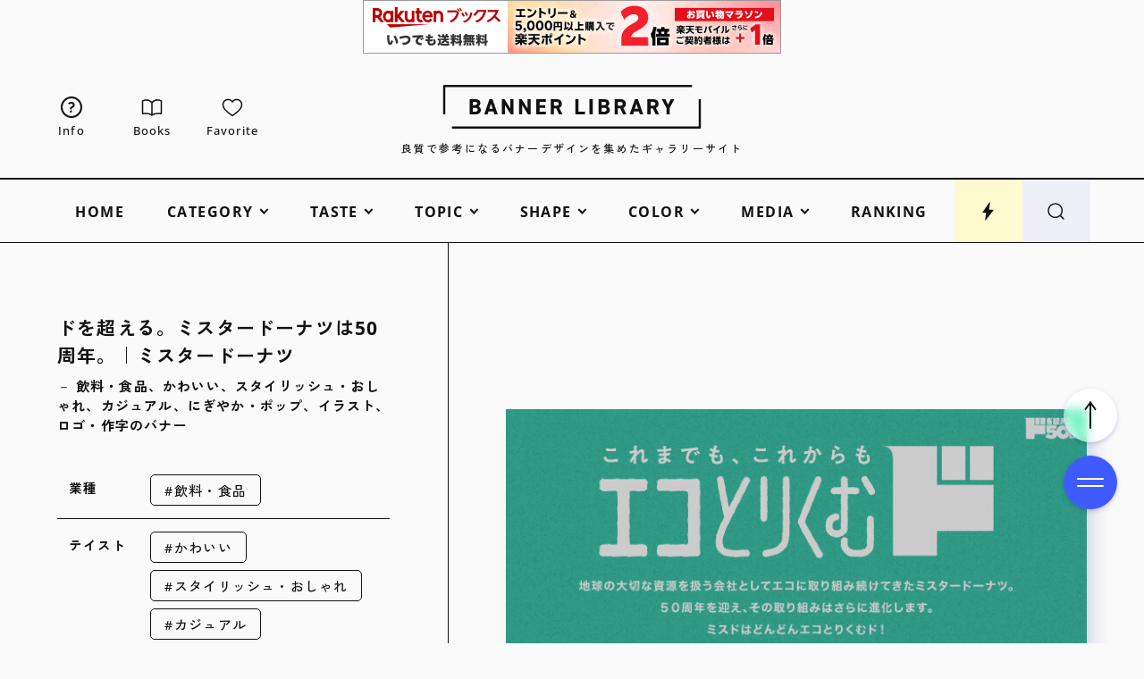

--- FILE ---
content_type: text/html; charset=UTF-8
request_url: https://design-library.jp/4162
body_size: 20756
content:

<!DOCTYPE html>
<html lang="ja">
<head>
  <meta charset="UTF-8">
  <meta http-equiv="X-UA-Compatible" content="IE=edge">
    
    <meta http-equiv="x-dns-prefetch-control" content="on">
  <link rel="dns-prefetch" href="https://googleads.g.doubleclick.net">
  <link rel="dns-prefetch" href="https://stats.g.doubleclick.net">
  <link rel="dns-prefetch" href="https://www.googletagservices.com">
  <link rel="dns-prefetch" href="https://adservice.google.com">
  <link rel="dns-prefetch" href="https://adservice.google.co.jp">
  <link rel="dns-prefetch" href="https://www.google-analytics.com">
  <link rel="dns-prefetch" href="https://www.google.com">
  <link rel="preconnect" href="https://fonts.googleapis.com">
  <link rel="preconnect" href="https://fonts.gstatic.com" crossorigin>
    <link rel="preload" href="/wp-content/themes/original/assets/fonts/OoohBaby-Regular.woff2" as="font" type="font/woff2" crossorigin>
  <link rel="preload" href="/wp-content/themes/original/assets/fonts/OpenSans-Medium.woff2" as="font" type="font/woff2" crossorigin>
  <link rel="preload" href="/wp-content/themes/original/assets/fonts/OpenSans-Bold.woff2" as="font" type="font/woff2" crossorigin>

    <meta name="viewport" content="width=device-width, initial-scale=1">
  <meta name="format-detection" content="telephone=no, address=no, email=no">

  <title>飲料・食品、かわいい、スタイリッシュ・おしゃれ、カジュアル、にぎやか・ポップ、イラスト、ロゴ・作字のバナー | ドを超える。ミスタードーナツは50周年。｜ミスタードーナツ | BANNER LIBRARY</title>
  <meta name="description" content="飲料・食品、かわいい、スタイリッシュ・おしゃれ、カジュアル、にぎやか・ポップ、イラスト、ロゴ・作字のバナーデザインをご紹介。BANNER LIBRARYは、おしゃれで良質なバナーデザインをまとめたギャラリーサイトです。バナー広告から特集バナーまで、幅広いジャンルから収集しています。バナー作成の練習やWebサイトデザインの参考に！">
  <meta property="og:type" content="article">
  <meta property="og:title" content="飲料・食品、かわいい、スタイリッシュ・おしゃれ、カジュアル、にぎやか・ポップ、イラスト、ロゴ・作字のバナー | ドを超える。ミスタードーナツは50周年。｜ミスタードーナツ | BANNER LIBRARY">
  <meta property="og:description" content="バナーデザインの参考になる、おしゃれで良質なバナーデザインをまとめたギャラリーサイト、BANNER LIBRARYです。バナー広告から特集バナーまで、幅広いジャンルから収集しています。バナー作成の練習やWebサイトデザインのアイデアに繋がる事例を紹介しているギャラリーサイトです。">
  <meta property="og:image" content="https://design-library.jp/wp-content/uploads/1585763056_28164523.jpg">
  <meta property="og:url" content="https://design-library.jp/4162">
  <meta property="og:site_name" content="BANNER LIBRARY">
  <meta property="og:locale" content="ja">
    <meta name="twitter:card" content="summary_large_image">
      <link rel="icon" type="image/x-icon" href="https://design-library.jp/wp-content/themes/original-banner/assets/img/favicon.ico">
  <link rel="apple-touch-icon" href="https://design-library.jp/wp-content/themes/original-banner/assets/img/apple-touch-icon.png">

  <link rel="canonical" href="https://design-library.jp/4162">
      <link rel="alternate" hreflang="ja" href="https://design-library.jp/4162">
    <link rel="alternate" hreflang="en" href="https://design-library.jp/4162?hl=en">
    <link rel="alternate" hreflang="zh-Hans" href="https://design-library.jp/4162?hl=zh-cn">
    <link rel="alternate" hreflang="zh-Hant" href="https://design-library.jp/4162?hl=zh-tw">
    <link rel="alternate" hreflang="x-default" href="https://design-library.jp/4162">
  
    <script>window.GA_ID = 'G-91MK9V5W20';</script><script>window.favoriteStorageName = 'BLib_favorite_list';</script><meta name='robots' content='max-image-preview:large' />
<style id='wp-img-auto-sizes-contain-inline-css' type='text/css'>
img:is([sizes=auto i],[sizes^="auto," i]){contain-intrinsic-size:3000px 1500px}
/*# sourceURL=wp-img-auto-sizes-contain-inline-css */
</style>
<link rel='stylesheet' id='style-css' href='https://design-library.jp/wp-content/themes/original/style.css?ver=1736263252' type='text/css' media='all' />
<link rel='stylesheet' id='child-style-css' href='https://design-library.jp/wp-content/themes/original-banner/style.css?ver=1711782126' type='text/css' media='all' />
      <link rel="stylesheet" href="https://fonts.googleapis.com/css2?family=Zen+Kaku+Gothic+New:wght@400;500;700;900&display=swap" media="print" onload="this.media='all'">
        <link rel="stylesheet" href="https://fonts.googleapis.com/css2?family=Zen+Kaku+Gothic+New:wght@500&family=Noto+Sans+TC:wght@500&family=Noto+Sans+SC:wght@500&display=swap&text=日本語繁體简体中文" media="print" onload="this.media='all'">
  
  <meta name="google-site-verification" content="HRaqphZiwcBOdb0_DW-9hAxoS1_r1cCGMNOENuTs7y0">

<!-- Google tag (gtag.js) -->
<script async src="https://www.googletagmanager.com/gtag/js?id=G-91MK9V5W20"></script>
<script>
  window.dataLayer = window.dataLayer || [];
  function gtag(){dataLayer.push(arguments);}
  gtag('js', new Date());

  gtag('set', 'page_title', "飲料・食品、かわいい、スタイリッシュ・おしゃれ、カジュアル、にぎやか・ポップ、イラスト、ロゴ・作字のバナー | ドを超える。ミスタードーナツは50周年。｜ミスタードーナツ | BANNER LIBRARY");
  gtag('config', 'G-91MK9V5W20');
</script>

<script async src="https://pagead2.googlesyndication.com/pagead/js/adsbygoogle.js"></script>
  
</head>

<body class="wp-singular post-template-default single single-post postid-4162 single-format-standard wp-theme-original wp-child-theme-original-banner">

  
    
  <svg xmlns="http://www.w3.org/2000/svg" xmlns:xlink="http://www.w3.org/1999/xlink" style="display: none"><symbol id="arrowhead" viewBox="0 0 60 20"><path d="M47.1 18.26L60 10 47.1 1.74l-1.08 1.68 8.71 5.57H1c-.55 0-1 .45-1 1s.45 1 1 1h53.73l-8.71 5.57 1.08 1.68z"/></symbol><symbol id="bolt" viewBox="0 0 48 48"><path d="M26.42 20.35l2.19-16.32c.13-.95-1.11-1.42-1.65-.64l-16.4 23.86h8.86l-2.25 16.71c-.12.92 1.05 1.41 1.62.67l18.65-24.29H26.42z"/></symbol><symbol id="book" viewBox="0 0 48 48"><path d="M23.96 42.01c-2.15-1.96-6.23-4.06-13.88-4.06-2.29.02-4.58.18-6.85.48L2.99 9.82c2.62-1.17 13.28-5.08 20.96 4.12v28.07zM44.73 38.49c-12.22-1.64-18.04 1.06-20.76 3.54V13.96c7.8-9.3 18.36-5.34 21.04-4.08l-.27 28.61z"/></symbol><symbol id="crown" viewBox="0 0 48 48"><path d="M33.79 19.97L24 6.05l-9.79 13.92L3 11.65l3.91 28.3h34.18L45 11.65l-11.21 8.32z"/></symbol><symbol id="desktop" viewBox="0 0 48 48"><path d="M39.5 10.33c1.1 0 2 .9 2 2v18c0 1.1-.9 2-2 2h-31c-1.1 0-2-.9-2-2v-18c0-1.1.9-2 2-2h31m0-4h-31c-3.31 0-6 2.69-6 6v18c0 3.31 2.69 6 6 6h31c3.31 0 6-2.69 6-6v-18c0-3.31-2.69-6-6-6z"/><rect x="14" y="40.95" width="20" height="3.6" rx="1.8" ry="1.8"/></symbol><symbol id="heart" viewBox="0 0 48 48"><path d="M33.65 6.68c-2.81 0-5.51 1.05-7.61 2.95-.8.72-1.48 1.54-2.04 2.45-.56-.9-1.24-1.72-2.04-2.45-2.1-1.9-4.8-2.94-7.61-2.94C8.09 6.68 3 11.77 3 18.03c0 4.22 1.31 7.56 4.39 11.15 4.47 5.22 15.8 13.19 16.28 13.53.1.07.21.1.33.1s.23-.03.33-.1c.48-.34 11.81-8.31 16.28-13.53C43.69 25.59 45 22.26 45 18.03c0-6.26-5.09-11.35-11.35-11.35z"/></symbol><symbol id="home" viewBox="0 0 48 48"><path d="M6 44.38v-27L24 3.83l18 13.55v27H28.57V28.32h-9.14v16.06H6z"/></symbol><symbol id="language" viewBox="0 0 44 44"><path d="M22 41c-2.65 0-5.12-.5-7.44-1.5-2.31-1-4.33-2.35-6.04-4.06-1.72-1.71-3.07-3.73-4.05-6.05S3 24.58 3 21.92s.49-5.12 1.47-7.42 2.33-4.31 4.05-6.02c1.72-1.71 3.73-3.05 6.04-4.02S19.35 3 22 3s5.12.49 7.44 1.46 4.33 2.31 6.04 4.02c1.72 1.71 3.07 3.72 4.05 6.02.98 2.3 1.47 4.77 1.47 7.42s-.49 5.15-1.47 7.47c-.98 2.32-2.33 4.34-4.05 6.05-1.72 1.71-3.73 3.06-6.04 4.06-2.31 1-4.79 1.5-7.44 1.5zm0-2.17c1.24-1.34 2.27-2.8 3.07-4.37.8-1.57 1.46-3.41 1.97-5.52H16.99c.51 2.08 1.16 3.91 1.96 5.51.8 1.59 1.82 3.05 3.05 4.38zm-3.17-.41c-.94-1.22-1.76-2.63-2.49-4.24-.72-1.61-1.29-3.36-1.7-5.23H6.68c1.28 2.58 2.89 4.63 4.82 6.12 1.94 1.5 4.38 2.61 7.33 3.35zm6.4-.03c2.62-.59 4.98-1.7 7.1-3.33 2.12-1.64 3.78-3.67 5-6.11H29.4c-.5 1.88-1.1 3.62-1.8 5.22-.71 1.6-1.49 3.01-2.37 4.23zM5.95 26.68h8.28c-.13-.91-.21-1.75-.24-2.52a42.8 42.8 0 01-.05-2.24c0-.81.02-1.57.07-2.29s.13-1.5.26-2.34H5.95c-.25.77-.42 1.52-.52 2.25-.1.72-.15 1.52-.15 2.38s.05 1.7.15 2.45c.1.75.28 1.52.52 2.31zm10.61 0h10.92c.15-1.01.24-1.87.29-2.57.05-.71.07-1.44.07-2.19s-.02-1.42-.07-2.1c-.05-.68-.14-1.52-.29-2.53H16.56c-.15 1.01-.24 1.85-.29 2.53-.05.68-.07 1.38-.07 2.1s.02 1.48.07 2.19.14 1.57.29 2.57zm13.19 0h8.31c.25-.79.42-1.56.52-2.31.1-.75.15-1.57.15-2.45s-.05-1.66-.15-2.38c-.1-.72-.28-1.47-.52-2.25H29.8c.11 1.1.19 2 .24 2.69.05.69.07 1.34.07 1.94 0 .75-.03 1.48-.08 2.2-.06.72-.15 1.57-.27 2.56zm-.38-11.66h7.96c-1.18-2.56-2.81-4.64-4.89-6.26-2.08-1.62-4.5-2.68-7.26-3.2.94 1.26 1.75 2.67 2.45 4.24.7 1.57 1.28 3.31 1.74 5.22zm-12.37 0h10.1c-.44-1.88-1.1-3.66-1.98-5.33-.87-1.67-1.91-3.16-3.12-4.46-1.13 1.04-2.09 2.33-2.86 3.86-.78 1.53-1.49 3.51-2.15 5.93zm-10.31 0h7.99c.42-1.85.97-3.55 1.65-5.1s1.5-2.99 2.46-4.33c-2.76.53-5.16 1.59-7.2 3.18-2.05 1.59-3.68 3.67-4.9 6.25z"/></symbol><symbol id="logo-banner" viewBox="0 0 588.61 100"><path d="M60.66 67.35v-34.7h11.65c8.43 0 12.7 3.08 12.7 9.15 0 3.26-1.56 5.86-4.4 7.34 3.65 1.41 5.5 4.18 5.5 8.21 0 6.36-4.63 10-12.7 10H60.66zm12.15-6.1c4.05 0 6.1-1.5 6.1-4.45 0-3.12-1.96-4.4-6.75-4.4h-4.3v8.85h4.95zm-.4-14.95c3.58 0 5.4-1.3 5.4-3.85 0-2.28-1.03-3.7-6.15-3.7h-3.8v7.55h4.55zM117.13 67.35l-2.1-6.55h-11.41l-2.1 6.55h-7.71l12.07-34.7h6.84l12.07 34.7h-7.66zm-4.06-12.65l-3.76-11.72-3.76 11.72h7.53zM154.51 67.35l-13.35-21.1v21.1h-6.85v-34.7h5.9l13.4 21.4v-21.4h6.85v34.7h-5.95zM193.81 67.35l-13.35-21.1v21.1h-6.85v-34.7h5.9l13.4 21.4v-21.4h6.85v34.7h-5.95zM212.91 67.35v-34.7h21.7v6.15h-14.5v7.55h13v6.1h-13v8.8h14.5v6.1h-21.7zM264.59 67.35l-6.2-13.55h-5.44v13.55h-7.2v-34.7h12.45c8.26 0 13 3.88 13 10.65 0 4.46-2.03 7.68-5.86 9.3l7.17 14.75h-7.92zm-7.04-19.65c3.87 0 6.45-.75 6.45-4.4 0-3.2-1.87-4.5-6.45-4.5h-4.6v8.9h4.6zM302.1 67.35v-34.7h7.2v28.6h14.51v6.1H302.1zM334.3 32.65h7.2v34.7h-7.2zM355.1 67.35v-34.7h11.65c8.43 0 12.7 3.08 12.7 9.15 0 3.26-1.56 5.86-4.4 7.34 3.65 1.41 5.5 4.18 5.5 8.21 0 6.36-4.63 10-12.7 10H355.1zm12.15-6.1c4.05 0 6.1-1.5 6.1-4.45 0-3.12-1.96-4.4-6.75-4.4h-4.3v8.85h4.95zm-.4-14.95c3.58 0 5.4-1.3 5.4-3.85 0-2.28-1.03-3.7-6.15-3.7h-3.8v7.55h4.55zM410.74 67.35l-6.2-13.55h-5.44v13.55h-7.2v-34.7h12.45c8.26 0 13 3.88 13 10.65 0 4.46-2.03 7.68-5.86 9.3l7.17 14.75h-7.92zM403.7 47.7c3.87 0 6.45-.75 6.45-4.4 0-3.2-1.87-4.5-6.45-4.5h-4.6v8.9h4.6zM449.28 67.35l-2.1-6.55h-11.41l-2.1 6.55h-7.71l12.07-34.7h6.84l12.07 34.7h-7.66zm-4.07-12.65l-3.76-11.72-3.76 11.72h7.53zM485.29 67.35l-6.2-13.55h-5.44v13.55h-7.2v-34.7h12.45c8.26 0 13 3.88 13 10.65 0 4.46-2.03 7.68-5.86 9.3l7.17 14.75h-7.92zm-7.04-19.65c3.87 0 6.45-.75 6.45-4.4 0-3.2-1.87-4.5-6.45-4.5h-4.6v8.9h4.6zM510 67.35v-14.2l-10.81-20.5h8.32l6.09 12.72 6.14-12.72h8.28L517.19 53.2l.01 14.15H510z"/><path d="M586.99 100H21l-1-1v-3l1-1h562.61V33.4l1-1h3l1 1v64.98l-1.62 1.62zM4 67.6H1l-1-1V1.62L1.62 0h565.99l1 1v3l-1 1H5v61.6l-1 1z"/></symbol><symbol id="logo-ec" viewBox="0 0 588.61 100"><path d="M586.99 100H21l-1-1v-3l1-1h562.61V33.4l1-1h3l1 1v64.98l-1.62 1.62zM4 67.6H1l-1-1V1.62L1.62 0h565.99l1 1v3l-1 1H5v61.6l-1 1z"/><path d="M137.26 67.45v-34.9h21.9v6.35h-14.5v7.35h13v6.3h-13v8.6h14.5v6.3h-21.9zM182.46 67.9c-8.52 0-13.4-5.63-13.4-15.45v-4.9c0-9.96 4.76-15.45 13.4-15.45 7.28 0 11.72 3.92 12.85 11.32l.04.23h-7.1l-.03-.16c-.68-3.38-2.61-5.09-5.75-5.09-4.09 0-6 2.91-6 9.15v4.9c0 6.16 1.96 9.15 6 9.15 3.27 0 4.99-1.52 5.76-5.09l.03-.16h7.04l-.03.23c-1.13 7.62-5.32 11.32-12.8 11.32zM225.31 67.45v-34.9h7.4v28.6h14.5v6.3h-21.9zM257.5 32.55h7.4v34.9h-7.4zM278.3 67.45v-34.9h11.75c8.49 0 12.8 3.11 12.8 9.25 0 3.23-1.51 5.81-4.27 7.32 3.56 1.45 5.37 4.22 5.37 8.23 0 3.04-1.25 10.1-12.8 10.1H278.3zm12.25-6.3c3.98 0 6-1.46 6-4.35 0-3.05-1.93-4.3-6.65-4.3h-4.2v8.65h4.85zm-.4-14.95c3.52 0 5.3-1.26 5.3-3.75 0-2.22-1.01-3.6-6.05-3.6h-3.7v7.35h4.45zM333.98 67.45l-6.2-13.55h-5.27v13.55h-7.4v-34.9h12.55c8.33 0 13.1 3.92 13.1 10.75 0 4.47-2.01 7.7-5.83 9.35l7.2 14.8h-8.15zm-6.97-19.85c4.63 0 6.35-1.17 6.35-4.3s-1.78-4.4-6.35-4.4h-4.5v8.7h4.5zM372.51 67.45l-2.1-6.55h-11.26l-2.1 6.55h-7.93l12.14-34.9h6.98l12.14 34.9h-7.88zm-4.13-12.85l-3.62-11.3-3.63 11.3h7.25zM408.52 67.45l-6.2-13.55h-5.27v13.55h-7.4v-34.9h12.55c8.33 0 13.1 3.92 13.1 10.75 0 4.47-2.01 7.7-5.83 9.35l7.2 14.8h-8.15zm-6.97-19.85c4.63 0 6.35-1.17 6.35-4.3s-1.78-4.4-6.35-4.4h-4.5v8.7h4.5zM433.2 67.45v-14.3l-10.88-20.6h8.56l6.02 12.59 6.08-12.59h8.51l-10.91 20.69.02 14.21h-7.4z"/></symbol><symbol id="logo-lab" viewBox="0 0 588.61 100"><path d="M586.99 100H21l-1-1v-3l1-1h562.61V33.4l1-1h3l1 1v64.98l-1.62 1.62zM4 67.6H1l-1-1V1.62L1.62 0h565.99l1 1v3l-1 1H5v61.6l-1 1z"/><path d="M69.91 67.9c-8.52 0-13.4-5.63-13.4-15.45v-4.9c0-9.96 4.76-15.45 13.4-15.45 7.28 0 11.72 3.92 12.85 11.32l.04.23h-7.1l-.03-.16c-.68-3.38-2.61-5.09-5.75-5.09-4.09 0-6 2.91-6 9.15v4.9c0 6.16 1.96 9.15 6 9.15 3.27 0 4.99-1.52 5.75-5.09l.03-.16h7.04l-.03.23c-1.13 7.62-5.32 11.32-12.8 11.32zM105.61 67.9c-6.29 0-10.44-1.77-13.46-5.73l-.13-.17 5.68-3.93.12.15c1.93 2.4 4.06 3.38 7.35 3.38s5.15-1.26 5.15-3.65c0-2.14-1.07-3.5-6.9-5.01-7.06-1.87-10.35-5.35-10.35-10.94 0-6.2 4.49-9.9 12-9.9 5.68 0 9.81 1.93 12.27 5.74l.1.16-5.58 3.98-.11-.18c-1.57-2.45-3.42-3.41-6.63-3.41-2.96 0-4.65 1.31-4.65 3.6s1.68 3.61 6.65 4.86c7.73 1.93 10.6 4.86 10.6 10.79 0 6.42-4.52 10.25-12.1 10.25zM140.86 67.9c-6.29 0-10.44-1.77-13.46-5.73l-.13-.17 5.68-3.93.12.15c1.93 2.4 4.06 3.38 7.35 3.38s5.15-1.26 5.15-3.65c0-2.14-1.07-3.5-6.9-5.01-7.06-1.87-10.35-5.35-10.35-10.94 0-6.2 4.49-9.9 12-9.9 5.68 0 9.81 1.93 12.27 5.74l.1.16-5.58 3.98-.11-.18c-1.57-2.45-3.42-3.41-6.63-3.41-2.96 0-4.65 1.31-4.65 3.6s1.68 3.61 6.65 4.86c7.73 1.93 10.6 4.86 10.6 10.79 0 6.42-4.52 10.25-12.1 10.25zM183.26 67.45v-34.9h7.4v28.6h14.5v6.3h-21.9zM235.51 67.45l-2.1-6.55h-11.26l-2.1 6.55h-7.93l12.14-34.9h6.98l12.14 34.9h-7.88zm-4.13-12.85l-3.62-11.3-3.63 11.3h7.25zM252.66 67.45v-34.9h11.75c8.49 0 12.8 3.11 12.8 9.25 0 3.23-1.51 5.81-4.27 7.32 3.56 1.45 5.37 4.22 5.37 8.23 0 3.04-1.25 10.1-12.8 10.1h-12.85zm12.25-6.3c3.98 0 6-1.46 6-4.35 0-3.05-1.93-4.3-6.65-4.3h-4.2v8.65h4.85zm-.4-14.95c3.52 0 5.3-1.26 5.3-3.75 0-2.22-1.01-3.6-6.05-3.6h-3.7v7.35h4.45zM301.81 67.9c-8.52 0-13.4-5.63-13.4-15.45v-4.9c0-9.96 4.76-15.45 13.4-15.45s13.45 5.49 13.45 15.45v4.9c0 9.82-4.9 15.45-13.45 15.45zm0-29.5c-4.09 0-6 2.91-6 9.15v4.9c0 6.24 1.91 9.15 6 9.15s6.05-2.91 6.05-9.15v-4.9c0-6.24-1.92-9.15-6.05-9.15zM345.98 67.45l-6.2-13.55h-5.27v13.55h-7.4v-34.9h12.55c8.33 0 13.1 3.92 13.1 10.75 0 4.47-2.01 7.7-5.83 9.35l7.2 14.8h-8.15zm-6.97-19.85c4.63 0 6.35-1.17 6.35-4.3s-1.78-4.4-6.35-4.4h-4.5v8.7h4.5zM384.51 67.45l-2.1-6.55h-11.26l-2.1 6.55h-7.93l12.14-34.9h6.98l12.14 34.9h-7.88zm-4.13-12.85l-3.62-11.3-3.63 11.3h7.25zM406.3 67.45V38.9h-9.5v-6.35h26.41v6.35h-9.5v28.55h-7.41zM445.1 67.9c-8.52 0-13.4-5.63-13.4-15.45v-4.9c0-9.96 4.76-15.45 13.4-15.45s13.45 5.49 13.45 15.45v4.9c0 9.82-4.9 15.45-13.45 15.45zm0-29.5c-4.09 0-6 2.91-6 9.15v4.9c0 6.24 1.91 9.15 6 9.15s6.05-2.91 6.05-9.15v-4.9c0-6.24-1.92-9.15-6.05-9.15zM489.28 67.45l-6.2-13.55h-5.27v13.55h-7.4v-34.9h12.55c8.33 0 13.1 3.92 13.1 10.75 0 4.47-2.01 7.7-5.83 9.35l7.2 14.8h-8.15zm-6.97-19.85c4.63 0 6.35-1.17 6.35-4.3s-1.78-4.4-6.35-4.4h-4.5v8.7h4.5zM513.95 67.45v-14.3l-10.88-20.6h8.56l6.02 12.59 6.08-12.59h8.51l-10.91 20.69.02 14.21h-7.4z"/></symbol><symbol id="logo-mailmagazine" viewBox="0 0 588.61 100"><path d="M586.99 100H21l-1-1v-3l1-1h562.61V33.4l1-1h3l1 1v64.98l-1.62 1.62zM4 67.6H1l-1-1V1.62L1.62 0h565.99l1 1v3l-1 1H5v61.6l-1 1z"/><path d="M129.76 67.45V46.71l-7.18 14.54h-4.5l-7.07-14.39v20.59h-7.05v-34.9h6.87l9.58 18.56 9.48-18.56h6.97v34.9h-7.1zM169.46 67.45l-2.1-6.55H156.1l-2.1 6.55h-7.93l12.14-34.9h6.98l12.14 34.9h-7.88zm-4.13-12.85l-3.63-11.3-3.63 11.3h7.25zM187.11 32.55h7.4v34.9h-7.4zM207.91 67.45v-34.9h7.4v28.6h14.5v6.3h-21.9zM258.6 67.45v-34.9h7.4v28.6h14.51v6.3H258.6zM290.8 32.55h7.4v34.9h-7.4zM311.6 67.45v-34.9h11.75c8.49 0 12.8 3.11 12.8 9.25 0 3.23-1.51 5.81-4.27 7.32 3.56 1.45 5.37 4.22 5.37 8.23 0 3.04-1.25 10.1-12.8 10.1H311.6zm12.25-6.3c3.98 0 6-1.46 6-4.35 0-3.05-1.93-4.3-6.65-4.3H319v8.65h4.85zm-.4-14.95c3.52 0 5.3-1.26 5.3-3.75 0-2.22-1.01-3.6-6.05-3.6H319v7.35h4.45zM367.28 67.45l-6.2-13.55h-5.27v13.55h-7.4v-34.9h12.55c8.33 0 13.1 3.92 13.1 10.75 0 4.47-2.01 7.7-5.83 9.35l7.2 14.8h-8.15zm-6.97-19.85c4.63 0 6.35-1.17 6.35-4.3s-1.78-4.4-6.35-4.4h-4.5v8.7h4.5zM405.81 67.45l-2.1-6.55h-11.26l-2.1 6.55h-7.93l12.14-34.9h6.98l12.14 34.9h-7.88zm-4.13-12.85l-3.62-11.3-3.63 11.3h7.25zM441.82 67.45l-6.2-13.55h-5.27v13.55h-7.4v-34.9h12.55c8.33 0 13.1 3.92 13.1 10.75 0 4.47-2.01 7.7-5.83 9.35l7.2 14.8h-8.15zm-6.97-19.85c4.63 0 6.35-1.17 6.35-4.3s-1.78-4.4-6.35-4.4h-4.5v8.7h4.5zM466.5 67.45v-14.3l-10.88-20.6h8.56l6.02 12.59 6.08-12.59h8.51l-10.91 20.69.02 14.21h-7.4z"/></symbol><symbol id="logo-tech" viewBox="0 0 588.61 100"><path d="M586.99 100H21l-1-1v-3l1-1h562.61V33.4l1-1h3l1 1v64.98l-1.62 1.62zM4 67.6H1l-1-1V1.62L1.62 0h565.99l1 1v3l-1 1H5v61.6l-1 1z"/><path d="M108.96 67.45V38.9h-9.5v-6.35h26.4v6.35h-9.5v28.55h-7.4zM135.76 67.45v-34.9h21.9v6.35h-14.5v7.35h13v6.3h-13v8.6h14.5v6.3h-21.9zM180.96 67.9c-8.52 0-13.4-5.63-13.4-15.45v-4.9c0-9.96 4.76-15.45 13.4-15.45 7.28 0 11.72 3.92 12.85 11.32l.04.23h-7.1l-.03-.16c-.68-3.38-2.61-5.09-5.75-5.09-4.09 0-6 2.91-6 9.15v4.9c0 6.16 1.96 9.15 6 9.15 3.27 0 4.99-1.52 5.75-5.09l.03-.16h7.04l-.03.23c-1.13 7.62-5.32 11.32-12.8 11.32zM223.76 67.45v-14.9h-11.55v14.9h-7.4v-34.9h7.4v13.7h11.55v-13.7h7.4v34.9h-7.4zM263.11 67.45v-34.9h7.4v28.6h14.5v6.3h-21.9zM295.31 32.55h7.4v34.9h-7.4zM316.11 67.45v-34.9h11.75c8.49 0 12.8 3.11 12.8 9.25 0 3.23-1.51 5.81-4.27 7.32 3.56 1.45 5.37 4.22 5.37 8.23 0 3.04-1.25 10.1-12.8 10.1h-12.85zm12.25-6.3c3.98 0 6-1.46 6-4.35 0-3.05-1.93-4.3-6.65-4.3h-4.2v8.65h4.85zm-.4-14.95c3.52 0 5.3-1.26 5.3-3.75 0-2.22-1.01-3.6-6.05-3.6h-3.7v7.35h4.45zM371.78 67.45l-6.2-13.55h-5.27v13.55h-7.4v-34.9h12.55c8.33 0 13.1 3.92 13.1 10.75 0 4.47-2.01 7.7-5.83 9.35l7.2 14.8h-8.15zm-6.97-19.85c4.63 0 6.35-1.17 6.35-4.3s-1.78-4.4-6.35-4.4h-4.5v8.7h4.5zM410.31 67.45l-2.1-6.55h-11.26l-2.1 6.55h-7.93l12.14-34.9h6.98l12.14 34.9h-7.88zm-4.13-12.85l-3.62-11.3-3.63 11.3h7.25zM446.33 67.45l-6.2-13.55h-5.27v13.55h-7.4v-34.9h12.55c8.33 0 13.1 3.92 13.1 10.75 0 4.47-2.01 7.7-5.83 9.35l7.2 14.8h-8.15zm-6.97-19.85c4.63 0 6.35-1.17 6.35-4.3s-1.78-4.4-6.35-4.4h-4.5v8.7h4.5zM471 67.45v-14.3l-10.88-20.6h8.56l6.02 12.59 6.08-12.59h8.51l-10.91 20.69.02 14.21H471z"/></symbol><symbol id="logo-ui" viewBox="0 0 588.61 100"><path d="M586.99 100H21l-1-1v-3l1-1h562.61V33.4l1-1h3l1 1v64.98l-1.62 1.62zM4 67.6H1l-1-1V1.62L1.62 0h565.99l1 1v3l-1 1H5v61.6l-1 1z"/><path d="M154.68 67.68c-8.67 0-13.45-5.19-13.45-14.6V32.33h7.4v20.75c0 5.74 1.87 8.3 6.05 8.3s6.05-2.56 6.05-8.3V32.33h7.4v20.7c0 9.45-4.78 14.65-13.45 14.65zM181.53 32.32h7.4v34.9h-7.4zM221.33 67.23V32.32h7.4v28.61h14.5v6.3h-21.9zM253.53 32.32h7.4v34.9h-7.4zM274.33 67.23v-34.9h11.75c8.49 0 12.8 3.11 12.8 9.25 0 3.23-1.51 5.81-4.27 7.32 3.56 1.45 5.37 4.22 5.37 8.23 0 3.04-1.25 10.1-12.8 10.1h-12.85zm12.25-6.3c3.98 0 6-1.46 6-4.35 0-3.05-1.93-4.3-6.65-4.3h-4.2v8.65h4.85zm-.4-14.95c3.52 0 5.3-1.26 5.3-3.75 0-2.22-1.01-3.6-6.05-3.6h-3.7v7.35h4.45zM330 67.23l-6.2-13.55h-5.27v13.55h-7.4v-34.9h12.55c8.33 0 13.1 3.92 13.1 10.75 0 4.47-2.01 7.7-5.83 9.35l7.2 14.8H330zm-6.97-19.85c4.63 0 6.35-1.17 6.35-4.3s-1.78-4.4-6.35-4.4h-4.5v8.7h4.5zM368.53 67.23l-2.1-6.55h-11.26l-2.1 6.55h-7.93l12.14-34.9h6.98l12.14 34.9h-7.88zm-4.13-12.85l-3.62-11.3-3.63 11.3h7.25zM404.55 67.23l-6.2-13.55h-5.27v13.55h-7.4v-34.9h12.55c8.33 0 13.1 3.92 13.1 10.75 0 4.47-2.01 7.7-5.83 9.35l7.2 14.8h-8.15zm-6.97-19.85c4.63 0 6.35-1.17 6.35-4.3s-1.78-4.4-6.35-4.4h-4.5v8.7h4.5zM429.23 67.23V52.92l-10.88-20.6h8.55l6.03 12.59L439 32.32h8.51l-10.91 20.7.03 14.21h-7.4z"/></symbol><symbol id="new-window" viewBox="0 0 48 48"><path d="M4 44V9H0v39h39v-4H4z"/><path d="M44 24v11H13V4h11V0H9v39h39V24h-4z"/><path d="M44 0H33v4h8.17L27.09 18.09l2.82 2.82L44 6.83V15h4V0h-4z"/></symbol><symbol id="phone" viewBox="0 0 48 48"><path d="M31 6c1.93 0 3.5 1.57 3.5 3.5v29c0 1.93-1.57 3.5-3.5 3.5H17c-1.93 0-3.5-1.57-3.5-3.5v-29C13.5 7.57 15.07 6 17 6h14m0-4H17c-4.14 0-7.5 3.36-7.5 7.5v29c0 4.14 3.36 7.5 7.5 7.5h14c4.14 0 7.5-3.36 7.5-7.5v-29C38.5 5.36 35.14 2 31 2z"/><rect x="17.6" y="36.33" width="12.8" height="2.8" rx="1.4" ry="1.4"/></symbol><symbol id="question" viewBox="0 0 308.52 512"><path d="M294.4 85.29c-13.17-25-33.8-45.89-59.34-61A176.77 176.77 0 00145.26 0C104.02-.1 69.76 10.64 43.9 25.52S6.75 57.61 6.75 57.61a19.39 19.39 0 00.51 29.84l36 28.78a19.42 19.42 0 0024.88-.52s4.41-8 18.24-15.88 31.88-14.17 58.88-14.26c23.52 0 44 8.73 58 20.72A65 65 0 01218.58 125c3.21 6.14 4.38 11.5 4.37 15.57-.07 13.77-2.74 22.78-6.61 30.45a61.83 61.83 0 01-11.73 15.74c-7.39 7.39-17.4 14.21-28.64 20.48s-23.36 11.93-35.61 18.68c-14 7.74-28.77 18.86-39.7 35.54a96.29 96.29 0 00-12.4 27.62 117 117 0 00-4 31.07v20.7a19.41 19.41 0 0019.41 19.41h46.77a19.42 19.42 0 0019.41-19.41v-20.7a32.59 32.59 0 01.91-8.44 10.62 10.62 0 012.5-4.71c1.29-1.45 3.9-3.67 8.7-6.33 7-3.95 18.3-9.28 31.07-16.17 19.12-10.46 42.37-24.65 62-48.07a142 142 0 0024.33-42 155 155 0 009.22-54 119.34 119.34 0 00-14.18-55.14zM127.07 406.44a52.78 52.78 0 1052.76 52.79 52.8 52.8 0 00-52.76-52.79z"/></symbol><symbol id="search" viewBox="0 0 48 48"><path d="M36.84 22.34c0-8-6.5-14.5-14.5-14.5s-14.5 6.5-14.5 14.5 6.5 14.5 14.5 14.5 14.5-6.5 14.5-14.5z" fill="none"/><path d="M42.72 40.6l-7.01-7.01c2.57-3.05 4.12-6.97 4.12-11.26 0-9.65-7.85-17.5-17.5-17.5S4.84 12.69 4.84 22.34s7.85 17.5 17.5 17.5c4.29 0 8.21-1.55 11.26-4.12l7.01 7.01c.29.29.68.44 1.06.44s.77-.15 1.06-.44c.59-.59.59-1.54 0-2.12zM7.84 22.34c0-8 6.5-14.5 14.5-14.5s14.5 6.5 14.5 14.5-6.5 14.5-14.5 14.5-14.5-6.5-14.5-14.5z"/></symbol><symbol id="tag-outline" viewBox="0 0 48 48"><path d="M25.8 44q-.6 0-1.15-.175-.55-.175-1.05-.675L4.85 24.4q-.5-.5-.675-1.05Q4 22.8 4 22.2V7q0-1.3.85-2.15Q5.7 4 7 4h15.2q.6 0 1.2.175t1.1.675L43.15 23.5q1 1 1 2.225t-1 2.225l-15.2 15.2q-.4.4-.975.625Q26.4 44 25.8 44zm.1-2.9l15.2-15.2L22.2 7H7v15.2zM12.25 14.8q1.05 0 1.825-.775.775-.775.775-1.825 0-1.05-.775-1.825Q13.3 9.6 12.25 9.6q-1.05 0-1.825.775-.775.775-.775 1.825 0 1.05.775 1.825.775.775 1.825.775zM7 7z"/></symbol></svg>
  <header class="l-header">

  

      <ins class="adsbygoogle c-ad_header"
        data-ad-client="ca-pub-4130063621005031"
        data-ad-slot="1436095279"></ins>
    <div class="c-ad_default c-ad_header"><a href="https://hb.afl.rakuten.co.jp/hsc/362c637e.26d2ee85.23f2f1b3.9d6a4849/_RTLink82699?link_type=pict&ut=eyJwYWdlIjoic2hvcCIsInR5cGUiOiJwaWN0IiwiY29sIjoxLCJjYXQiOiIxNCIsImJhbiI6MTU4NzU1MSwiYW1wIjpmYWxzZX0%3D" target="_blank" rel="nofollow sponsored noopener"><img src="https://hbb.afl.rakuten.co.jp/hsb/362c637e.26d2ee85.23f2f1b3.9d6a4849/?me_id=1213310&me_adv_id=1587551&t=pict" width="468" height="60" alt="楽天ブックス" decoding="async" loading="lazy"></a></div>
    <script>
      (adsbygoogle = window.adsbygoogle || []).push({});
    </script>

  

  <div class="l-header__inner">

    <div class="l-header__brand">
            <p class="l-header__logo">
        <a href="https://design-library.jp/">
          
<svg><title>BANNER LIBRARY | 良質で参考になるバナーデザインを集めたギャラリーサイト</title><use xlink:href="#logo-banner"></use></svg>
        </a>
      </p>

      <p class="l-header__lead">良質で参考になるバナーデザインを集めたギャラリーサイト</p>
    </div>

        <nav class="l-header__menu c-info_menu">
              <div class="c-info_menu__item"><a href="https://design-library.jp/about" class="c-info_menu__link c-info_menu__link--about" title="このサイトについて"><svg><use xlink:href="#question"></use></svg><span class="c-info_menu__caption">Info</span></a></div>
                    <div class="c-info_menu__item"><a href="https://design-library.jp/books" class="c-info_menu__link c-info_menu__link--book" title="おすすめのデザイン本"><svg><use xlink:href="#book"></use></svg><span class="c-info_menu__caption">Books</span></a></div>
                    <div class="c-info_menu__item"><a href="https://design-library.jp/favorite" class="c-info_menu__link c-info_menu__link--favorite" title="お気に入りリスト"><svg><use xlink:href="#heart"></use></svg><span class="c-info_menu__caption">Favorite</span></a></div>
          </nav>

  </div>

</header>

<button type="button" class="c-megamenu__label u-visible_s" data-dropdown="c-megamenu__contents"><i><span></span><span></span></i>Menu</button>

<nav class="l-navbar c-megamenu__contents">
  <div class="l-navbar__inner">
    
<ul class="l-gnav">
  <li class="l-gnav__item">
  <a href="https://design-library.jp/" class="l-gnav__label">Home</a>
</li>
  
  <li class="l-gnav__item">
    <span class="l-gnav__label l-gnav__label--toggle">Category</span>

    <div class="l-gnav__contents ">
      <ul class="l-gnav__category_list">
        
      <li>
      <a href="https://design-library.jp/category/fashion" class="l-gnav__category_list__link">ファッション・アパレル</a>

          </li>
      <li>
      <a href="https://design-library.jp/category/beauty" class="l-gnav__category_list__link">美容・コスメ</a>

          </li>
      <li>
      <a href="https://design-library.jp/category/interior" class="l-gnav__category_list__link">インテリア・雑貨</a>

          </li>
      <li>
      <a href="https://design-library.jp/category/food" class="l-gnav__category_list__link">飲料・食品</a>

          </li>
      <li>
      <a href="https://design-library.jp/category/media" class="l-gnav__category_list__link">イベント・メディア</a>

          </li>
      <li>
      <a href="https://design-library.jp/category/travel" class="l-gnav__category_list__link">旅行・観光</a>

          </li>
      <li>
      <a href="https://design-library.jp/category/mall" class="l-gnav__category_list__link">商業施設・店舗</a>

          </li>
      <li>
      <a href="https://design-library.jp/category/housing" class="l-gnav__category_list__link">住宅・不動産</a>

          </li>
      <li>
      <a href="https://design-library.jp/category/service" class="l-gnav__category_list__link">通信会社・サービス</a>

          </li>
      <li>
      <a href="https://design-library.jp/category/product" class="l-gnav__category_list__link">電化製品</a>

          </li>
      <li>
      <a href="https://design-library.jp/category/music" class="l-gnav__category_list__link">映画・番組・音楽</a>

          </li>
      <li>
      <a href="https://design-library.jp/category/vehicle" class="l-gnav__category_list__link">車・乗り物</a>

          </li>
      <li>
      <a href="https://design-library.jp/category/outdoor" class="l-gnav__category_list__link">アウトドア・スポーツ</a>

          </li>
      <li>
      <a href="https://design-library.jp/category/school" class="l-gnav__category_list__link">教育・学習・セミナー</a>

          </li>
      <li>
      <a href="https://design-library.jp/category/game" class="l-gnav__category_list__link">ゲーム・おもちゃ</a>

          </li>
  
      </ul>
    </div>
  </li>


  <li class="l-gnav__item">
    <span class="l-gnav__label l-gnav__label--toggle">Taste</span>

    <div class="l-gnav__contents l-gnav__contents--col_2">
      <ul class="l-gnav__category_list">
        
      <li>
      <a href="https://design-library.jp/taste/kawaii" class="l-gnav__category_list__link">かわいい</a>

          </li>
      <li>
      <a href="https://design-library.jp/taste/mens" class="l-gnav__category_list__link">かっこいい</a>

          </li>
      <li>
      <a href="https://design-library.jp/taste/typography" class="l-gnav__category_list__link">文字組み・文字だけ</a>

          </li>
      <li>
      <a href="https://design-library.jp/taste/simple" class="l-gnav__category_list__link">シンプル</a>

          </li>
      <li>
      <a href="https://design-library.jp/taste/stylish" class="l-gnav__category_list__link">スタイリッシュ・おしゃれ</a>

          </li>
      <li>
      <a href="https://design-library.jp/taste/luxury" class="l-gnav__category_list__link">高級感・きれいめ</a>

          </li>
      <li>
      <a href="https://design-library.jp/taste/natural" class="l-gnav__category_list__link">ナチュラル・爽やか</a>

          </li>
      <li>
      <a href="https://design-library.jp/taste/casual" class="l-gnav__category_list__link">カジュアル</a>

          </li>
      <li>
      <a href="https://design-library.jp/taste/pop" class="l-gnav__category_list__link">にぎやか・ポップ</a>

          </li>
      <li>
      <a href="https://design-library.jp/taste/cafe" class="l-gnav__category_list__link">カフェ風</a>

          </li>
      <li>
      <a href="https://design-library.jp/taste/person" class="l-gnav__category_list__link">人物写真</a>

          </li>
      <li>
      <a href="https://design-library.jp/taste/illustration" class="l-gnav__category_list__link">イラスト</a>

          </li>
      <li>
      <a href="https://design-library.jp/taste/kids" class="l-gnav__category_list__link">キッズ</a>

          </li>
      <li>
      <a href="https://design-library.jp/taste/sizzle" class="l-gnav__category_list__link">シズル感</a>

          </li>
      <li>
      <a href="https://design-library.jp/taste/japanese-style" class="l-gnav__category_list__link">和風</a>

          </li>
      <li>
      <a href="https://design-library.jp/taste/retro" class="l-gnav__category_list__link">レトロ・エスニック</a>

          </li>
      <li>
      <a href="https://design-library.jp/taste/neon" class="l-gnav__category_list__link">ネオン・サイバー</a>

          </li>
      <li>
      <a href="https://design-library.jp/taste/animation" class="l-gnav__category_list__link">GIFアニメーション</a>

          </li>
      <li>
      <a href="https://design-library.jp/taste/logo" class="l-gnav__category_list__link">ロゴ・作字</a>

          </li>
      <li>
      <a href="https://design-library.jp/taste/crop" class="l-gnav__category_list__link">切り抜き</a>

          </li>
      <li>
      <a href="https://design-library.jp/taste/seasonal" class="l-gnav__category_list__link">シーズンイベント</a>

              <ul class="l-gnav__category_list__child">
                      <li><a href="https://design-library.jp/taste/newyear" class="l-gnav__category_list__link l-gnav__category_list__child__link">お正月</a></li>
                      <li><a href="https://design-library.jp/taste/valentine" class="l-gnav__category_list__link l-gnav__category_list__child__link">バレンタイン</a></li>
                      <li><a href="https://design-library.jp/taste/mothersday" class="l-gnav__category_list__link l-gnav__category_list__child__link">母の日</a></li>
                      <li><a href="https://design-library.jp/taste/fathersday" class="l-gnav__category_list__link l-gnav__category_list__child__link">父の日</a></li>
                      <li><a href="https://design-library.jp/taste/halloween" class="l-gnav__category_list__link l-gnav__category_list__child__link">ハロウィン</a></li>
                      <li><a href="https://design-library.jp/taste/christmas" class="l-gnav__category_list__link l-gnav__category_list__child__link">クリスマス</a></li>
                  </ul>
          </li>
      <li>
      <a href="https://design-library.jp/taste/campaign" class="l-gnav__category_list__link">キャンペーン</a>

              <ul class="l-gnav__category_list__child">
                      <li><a href="https://design-library.jp/taste/blackfriday" class="l-gnav__category_list__link l-gnav__category_list__child__link">ブラックフライデー</a></li>
                      <li><a href="https://design-library.jp/taste/sale" class="l-gnav__category_list__link l-gnav__category_list__child__link">セール</a></li>
                      <li><a href="https://design-library.jp/taste/present" class="l-gnav__category_list__link l-gnav__category_list__child__link">プレゼント</a></li>
                      <li><a href="https://design-library.jp/taste/coupon" class="l-gnav__category_list__link l-gnav__category_list__child__link">クーポン</a></li>
                      <li><a href="https://design-library.jp/taste/free-shipping" class="l-gnav__category_list__link l-gnav__category_list__child__link">送料無料</a></li>
                      <li><a href="https://design-library.jp/taste/happybag" class="l-gnav__category_list__link l-gnav__category_list__child__link">福袋</a></li>
                  </ul>
          </li>
  
      </ul>
    </div>
  </li>


  <li class="l-gnav__item">
    <span class="l-gnav__label l-gnav__label--toggle">Topic</span>

    <div class="l-gnav__contents ">
      <ul class="l-gnav__category_list">
        
      <li>
      <a href="https://design-library.jp/topic/season" class="l-gnav__category_list__link">季節感</a>

              <ul class="l-gnav__category_list__child">
                      <li><a href="https://design-library.jp/topic/spring" class="l-gnav__category_list__link l-gnav__category_list__child__link">春</a></li>
                      <li><a href="https://design-library.jp/topic/summer" class="l-gnav__category_list__link l-gnav__category_list__child__link">夏</a></li>
                      <li><a href="https://design-library.jp/topic/autumn" class="l-gnav__category_list__link l-gnav__category_list__child__link">秋</a></li>
                      <li><a href="https://design-library.jp/topic/winter" class="l-gnav__category_list__link l-gnav__category_list__child__link">冬</a></li>
                  </ul>
          </li>
  
      </ul>
    </div>
  </li>


  <li class="l-gnav__item">
    <span class="l-gnav__label l-gnav__label--toggle">Shape</span>

    <div class="l-gnav__contents ">
      <ul class="l-gnav__category_list">
        
      <li>
      <a href="https://design-library.jp/shape/horizontal" class="l-gnav__category_list__link">横長</a>

          </li>
      <li>
      <a href="https://design-library.jp/shape/vertical" class="l-gnav__category_list__link">縦長</a>

          </li>
      <li>
      <a href="https://design-library.jp/shape/square" class="l-gnav__category_list__link">正方形</a>

          </li>
  
      </ul>
    </div>
  </li>


  <li class="l-gnav__item">
    <span class="l-gnav__label l-gnav__label--toggle">Color</span>

    <div class="l-gnav__contents ">
      <ul class="l-gnav__category_list">
        
      <li>
      <a href="https://design-library.jp/color/white" class="l-gnav__category_list__link"><i class="c-icon_colorchip c-color--white"></i>ホワイト</a>

          </li>
      <li>
      <a href="https://design-library.jp/color/black" class="l-gnav__category_list__link"><i class="c-icon_colorchip c-color--black"></i>ブラック</a>

          </li>
      <li>
      <a href="https://design-library.jp/color/brown" class="l-gnav__category_list__link"><i class="c-icon_colorchip c-color--brown"></i>ブラウン</a>

          </li>
      <li>
      <a href="https://design-library.jp/color/red" class="l-gnav__category_list__link"><i class="c-icon_colorchip c-color--red"></i>レッド</a>

          </li>
      <li>
      <a href="https://design-library.jp/color/orange" class="l-gnav__category_list__link"><i class="c-icon_colorchip c-color--orange"></i>オレンジ</a>

          </li>
      <li>
      <a href="https://design-library.jp/color/yellow" class="l-gnav__category_list__link"><i class="c-icon_colorchip c-color--yellow"></i>イエロー</a>

          </li>
      <li>
      <a href="https://design-library.jp/color/green" class="l-gnav__category_list__link"><i class="c-icon_colorchip c-color--green"></i>グリーン</a>

          </li>
      <li>
      <a href="https://design-library.jp/color/blue" class="l-gnav__category_list__link"><i class="c-icon_colorchip c-color--blue"></i>ブルー</a>

          </li>
      <li>
      <a href="https://design-library.jp/color/purple" class="l-gnav__category_list__link"><i class="c-icon_colorchip c-color--purple"></i>パープル</a>

          </li>
      <li>
      <a href="https://design-library.jp/color/pink" class="l-gnav__category_list__link"><i class="c-icon_colorchip c-color--pink"></i>ピンク</a>

          </li>
      <li>
      <a href="https://design-library.jp/color/gray" class="l-gnav__category_list__link"><i class="c-icon_colorchip c-color--gray"></i>グレー</a>

          </li>
      <li>
      <a href="https://design-library.jp/color/beige" class="l-gnav__category_list__link"><i class="c-icon_colorchip c-color--beige"></i>ベージュ</a>

          </li>
      <li>
      <a href="https://design-library.jp/color/gold" class="l-gnav__category_list__link"><i class="c-icon_colorchip c-color--gold"></i>ゴールド</a>

          </li>
      <li>
      <a href="https://design-library.jp/color/gradation" class="l-gnav__category_list__link"><i class="c-icon_colorchip c-color--gradation"></i>グラデーション</a>

          </li>
      <li>
      <a href="https://design-library.jp/color/colorful" class="l-gnav__category_list__link"><i class="c-icon_colorchip c-color--colorful"></i>カラフル</a>

          </li>
  
      </ul>
    </div>
  </li>


  <li class="l-gnav__item">
    <span class="l-gnav__label l-gnav__label--toggle">Media</span>

    <div class="l-gnav__contents ">
      <ul class="l-gnav__category_list">
        
      <li>
      <a href="https://design-library.jp/media/instagram" class="l-gnav__category_list__link">Instagram</a>

          </li>
      <li>
      <a href="https://design-library.jp/media/twitter" class="l-gnav__category_list__link">Twitter</a>

          </li>
      <li>
      <a href="https://design-library.jp/media/line" class="l-gnav__category_list__link">LINE</a>

          </li>
      <li>
      <a href="https://design-library.jp/media/facebook" class="l-gnav__category_list__link">Facebook</a>

          </li>
  
      </ul>
    </div>
  </li>


      <li class="l-gnav__item">
      <a href="https://design-library.jp/ranking" class="l-gnav__label l-gnav__label--ranking">Ranking</a>
    </li>
  </ul>

  <a href="https://design-library.jp/idea" class="c-gnav_btn c-gnav_btn_idea" title="今日のお題"><svg><use xlink:href="#bolt"></use></svg></a>

<button type="button" class="c-gnav_btn c-gnav_btn_search js-filter_toggle" title="検索"><svg><use xlink:href="#search"></use></svg></button>
  </div>
</nav>

<a href="https://design-library.jp/" class="c-sticky_logo">
  
<svg><title>BANNER LIBRARY | 良質で参考になるバナーデザインを集めたギャラリーサイト</title><use xlink:href="#logo-banner"></use></svg>
</a>

  <div class="l-body">

    
<div class="l-container">

  <main class="l-main">

    
    
<article class="c-content_single">

  <header class="c-content_single__header">
    <div class="c-content_single__header__inner">

      <h1 class="c-content_single__title">ドを超える。ミスタードーナツは50周年。｜ミスタードーナツ<span>飲料・食品、かわいい、スタイリッシュ・おしゃれ、カジュアル、にぎやか・ポップ、イラスト、ロゴ・作字のバナー</span></h1>

      <p class="entry-date" hidden>2020.4.2</p>

      <table class="c-content_single__info">
                              <tr>
              <th>業種</th>
              <td>
                <a href="https://design-library.jp/category/food" class="c-content_single__info__tag">飲料・食品</a>              </td>
            </tr>
                                        <tr>
              <th>テイスト</th>
              <td>
                <a href="https://design-library.jp/taste/kawaii" class="c-content_single__info__tag">かわいい</a><a href="https://design-library.jp/taste/stylish" class="c-content_single__info__tag">スタイリッシュ・おしゃれ</a><a href="https://design-library.jp/taste/casual" class="c-content_single__info__tag">カジュアル</a><a href="https://design-library.jp/taste/pop" class="c-content_single__info__tag">にぎやか・ポップ</a><a href="https://design-library.jp/taste/illustration" class="c-content_single__info__tag">イラスト</a><a href="https://design-library.jp/taste/logo" class="c-content_single__info__tag">ロゴ・作字</a>              </td>
            </tr>
                                        <tr>
              <th>形状</th>
              <td>
                <a href="https://design-library.jp/shape/square" class="c-content_single__info__tag">正方形</a>              </td>
            </tr>
                                        <tr>
              <th>配色</th>
              <td>
                <a href="https://design-library.jp/color/green" class="c-content_single__info__tag c-content_single__info__tag--color c-color--green">グリーン</a>              </td>
            </tr>
                                    
        <tr>
  <th>サイズ</th>
  <td>
    666×378  </td>
</tr>
      </table>

      
      <div class="c-share_type_btn c-content_single__share">
        
<h2 class="c-share_caption">Share</h2>

<ul class="c-share">
      <li>
      <a data-pin-do="buttonPin" data-pin-custom="true" href="https://www.pinterest.com/pin/create/button/?url=https://design-library.jp/4162&media=https://design-library.jp/wp-content/uploads/1585763056_28164523.jpg&description=BANNER%20LIBRARY%20-%20%E9%A3%B2%E6%96%99%E3%83%BB%E9%A3%9F%E5%93%81%E3%80%81%E3%81%8B%E3%82%8F%E3%81%84%E3%81%84%E3%80%81%E3%82%B9%E3%82%BF%E3%82%A4%E3%83%AA%E3%83%83%E3%82%B7%E3%83%A5%E3%83%BB%E3%81%8A%E3%81%97%E3%82%83%E3%82%8C%E3%80%81%E3%82%AB%E3%82%B8%E3%83%A5%E3%82%A2%E3%83%AB%E3%80%81%E3%81%AB%E3%81%8E%E3%82%84%E3%81%8B%E3%83%BB%E3%83%9D%E3%83%83%E3%83%97%E3%80%81%E3%82%A4%E3%83%A9%E3%82%B9%E3%83%88%E3%80%81%E3%83%AD%E3%82%B4%E3%83%BB%E4%BD%9C%E5%AD%97%E3%81%AE%E3%83%90%E3%83%8A%E3%83%BC%20-%20%E3%83%89%E3%82%92%E8%B6%85%E3%81%88%E3%82%8B%E3%80%82%E3%83%9F%E3%82%B9%E3%82%BF%E3%83%BC%E3%83%89%E3%83%BC%E3%83%8A%E3%83%84%E3%81%AF50%E5%91%A8%E5%B9%B4%E3%80%82%EF%BD%9C%E3%83%9F%E3%82%B9%E3%82%BF%E3%83%BC%E3%83%89%E3%83%BC%E3%83%8A%E3%83%84" style="cursor: pointer;" target="_blank" rel="noopener nofollow" class="c-share__btn c-sns--pt" data-sns="Pinterest">
        <svg xmlns="http://www.w3.org/2000/svg" viewBox="0 0 242.8 243.2"><path d="M121.5 0a121.54 121.54 0 00-44.3 234.7c-1.1-9.6-2-24.4.4-34.9 2.2-9.5 14.2-60.4 14.2-60.4a44.26 44.26 0 01-3.6-18c0-16.9 9.8-29.5 22-29.5 10.4 0 15.4 7.8 15.4 17.1 0 10.4-6.6 26-10.1 40.5-2.9 12.1 6.1 22 18 22 21.6 0 38.2-22.8 38.2-55.6 0-29.1-20.9-49.4-50.8-49.4-34.6 0-54.9 25.9-54.9 52.7 0 10.4 4 21.6 9 27.7a3.62 3.62 0 01.8 3.5c-.9 3.8-3 12.1-3.4 13.8-.5 2.2-1.8 2.7-4.1 1.6-15.2-7.1-24.7-29.2-24.7-47.1 0-38.3 27.8-73.5 80.3-73.5 42.1 0 74.9 30 74.9 70.2 0 41.9-26.4 75.6-63 75.6-12.3 0-23.9-6.4-27.8-14l-7.6 28.9c-2.7 10.6-10.1 23.8-15.1 31.9A121.61 121.61 0 10121.5 0z"/></svg>        <p class="c-share__btn__text">Pinする</p>
      </a>
      <script async defer src="//assets.pinterest.com/js/pinit.js"></script>
    </li>
        <li>
      <a href="https://twitter.com/intent/tweet?text=%E9%A3%B2%E6%96%99%E3%83%BB%E9%A3%9F%E5%93%81%E3%80%81%E3%81%8B%E3%82%8F%E3%81%84%E3%81%84%E3%80%81%E3%82%B9%E3%82%BF%E3%82%A4%E3%83%AA%E3%83%83%E3%82%B7%E3%83%A5%E3%83%BB%E3%81%8A%E3%81%97%E3%82%83%E3%82%8C%E3%80%81%E3%82%AB%E3%82%B8%E3%83%A5%E3%82%A2%E3%83%AB%E3%80%81%E3%81%AB%E3%81%8E%E3%82%84%E3%81%8B%E3%83%BB%E3%83%9D%E3%83%83%E3%83%97%E3%80%81%E3%82%A4%E3%83%A9%E3%82%B9%E3%83%88%E3%80%81%E3%83%AD%E3%82%B4%E3%83%BB%E4%BD%9C%E5%AD%97%E3%81%AE%E3%83%90%E3%83%8A%E3%83%BC%20%7C%20%E3%83%89%E3%82%92%E8%B6%85%E3%81%88%E3%82%8B%E3%80%82%E3%83%9F%E3%82%B9%E3%82%BF%E3%83%BC%E3%83%89%E3%83%BC%E3%83%8A%E3%83%84%E3%81%AF50%E5%91%A8%E5%B9%B4%E3%80%82%EF%BD%9C%E3%83%9F%E3%82%B9%E3%82%BF%E3%83%BC%E3%83%89%E3%83%BC%E3%83%8A%E3%83%84%20%7C%20BANNER%20LIBRARY%0Ahttps%3A%2F%2Fdesign-library.jp%2F4162" target="_blank" rel="noopener nofollow" class="c-share__btn c-sns--tw" data-sns="Twitter">
        <svg xmlns="http://www.w3.org/2000/svg" viewBox="0 0 300 306.6"><path d="M172.8 134.5l89.3-103.9H241l-77.6 90.2-62-90.2H30L123.7 167 30 275.9h21.2l81.9-95.2 65.4 95.2H270l-97.2-141.4zm-29 33.7l-9.5-13.6-75.5-108h32.5l61 87.2 9.5 13.6L241 260.7h-32.5l-64.7-92.5z"/></svg>        <p class="c-share__btn__text">Postする</p>
      </a>
    </li>
        <li>
      <a href="https://social-plugins.line.me/lineit/share?url=https%3A%2F%2Fdesign-library.jp%2F4162&text=%E9%A3%B2%E6%96%99%E3%83%BB%E9%A3%9F%E5%93%81%E3%80%81%E3%81%8B%E3%82%8F%E3%81%84%E3%81%84%E3%80%81%E3%82%B9%E3%82%BF%E3%82%A4%E3%83%AA%E3%83%83%E3%82%B7%E3%83%A5%E3%83%BB%E3%81%8A%E3%81%97%E3%82%83%E3%82%8C%E3%80%81%E3%82%AB%E3%82%B8%E3%83%A5%E3%82%A2%E3%83%AB%E3%80%81%E3%81%AB%E3%81%8E%E3%82%84%E3%81%8B%E3%83%BB%E3%83%9D%E3%83%83%E3%83%97%E3%80%81%E3%82%A4%E3%83%A9%E3%82%B9%E3%83%88%E3%80%81%E3%83%AD%E3%82%B4%E3%83%BB%E4%BD%9C%E5%AD%97%E3%81%AE%E3%83%90%E3%83%8A%E3%83%BC%20%7C%20%E3%83%89%E3%82%92%E8%B6%85%E3%81%88%E3%82%8B%E3%80%82%E3%83%9F%E3%82%B9%E3%82%BF%E3%83%BC%E3%83%89%E3%83%BC%E3%83%8A%E3%83%84%E3%81%AF50%E5%91%A8%E5%B9%B4%E3%80%82%EF%BD%9C%E3%83%9F%E3%82%B9%E3%82%BF%E3%83%BC%E3%83%89%E3%83%BC%E3%83%8A%E3%83%84%20%7C%20BANNER%20LIBRARY" target="_blank" rel="noopener nofollow" class="c-share__btn c-sns--ln" data-sns="LINE">
        <svg xmlns="http://www.w3.org/2000/svg" viewBox="0 0 87.38 83.26"><path d="M87.38 35.46C87.38 15.91 67.78 0 43.69 0S0 15.91 0 35.46C0 53 15.54 67.66 36.54 70.44c1.42.31 3.36.94 3.85 2.15a9 9 0 01.14 4l-.62 3.74c-.19 1.1-.88 4.32 3.78 2.36S68.85 67.82 78 57.27c6.35-6.94 9.38-13.99 9.38-21.81zm-59.1 10.43a.85.85 0 01-.85.85H15.18a.85.85 0 01-.59-.24.84.84 0 01-.24-.59v-19a.85.85 0 01.83-.91h3.06a.85.85 0 01.85.85V42h8.33a.85.85 0 01.85.85v3.06zm7.39 0a.85.85 0 01-.85.85h-3.07a.85.85 0 01-.85-.85v-19a.85.85 0 01.85-.89h3.06a.85.85 0 01.85.85v19zm21.09 0a.85.85 0 01-.85.85h-3.07a.84.84 0 01-.22 0h-.11a.84.84 0 01-.22-.21l-8.73-11.8V45.9a.85.85 0 01-.85.85H39.5a.85.85 0 01-.85-.85v-19a.85.85 0 01.85-.9H42.85l.05.05.07.09L52 38.17V26.86a.85.85 0 01.84-.86h3.06a.85.85 0 01.85.85v19zm16.92-16a.85.85 0 01-.85.85H64.5V34h8.33a.85.85 0 01.85.85v3.06a.85.85 0 01-.85.85H64.5V42h8.33a.85.85 0 01.85.85v3.06a.85.85 0 01-.85.85H60.59a.84.84 0 01-.59-.25.84.84 0 01-.24-.59v-19a.85.85 0 01.24-.65.85.85 0 01.59-.27h12.24a.85.85 0 01.85.85v3.06z"/></svg>        <p class="c-share__btn__text">LINEする</p>
      </a>
    </li>
        <li>
      <a href="http://www.facebook.com/share.php?u=https%3A%2F%2Fdesign-library.jp%2F4162" target="_blank" rel="noopener nofollow" class="c-share__btn c-sns--fb" data-sns="Facebook">
        <svg xmlns="http://www.w3.org/2000/svg" viewBox="0 0 1024 1017.78"><path d="M1024 512C1024 229.23 794.77 0 512 0S0 229.23 0 512c0 255.55 187.23 467.37 432 505.78V660H302V512h130V399.2C432 270.88 508.44 200 625.39 200c56 0 114.61 10 114.61 10v126h-64.56c-63.6 0-83.44 39.47-83.44 80v96h142l-22.7 148H592v357.78c244.77-38.41 432-250.23 432-505.78z"/></svg>        <p class="c-share__btn__text">シェアする</p>
      </a>
    </li>
    </ul>
      </div>

      
  <ins class="adsbygoogle c-ad_info_rectangle"
      data-ad-client="ca-pub-4130063621005031"
      data-ad-slot="8877435639"></ins>
  <div class="c-ad_default c-ad_info_rectangle"><a href="https://hb.afl.rakuten.co.jp/hsc/362c569c.6286a961.23f2f1b3.9d6a4849/_RTLink82696?link_type=pict&ut=eyJwYWdlIjoic2hvcCIsInR5cGUiOiJwaWN0IiwiY29sIjoxLCJjYXQiOiIxMzMiLCJiYW4iOjIxODg2NTYsImFtcCI6ZmFsc2V9" target="_blank" rel="nofollow sponsored noopener"><img src="https://hbb.afl.rakuten.co.jp/hsb/362c569c.6286a961.23f2f1b3.9d6a4849/?me_id=2100001&me_adv_id=2188656&t=pict" width="300" height="250" alt="楽天トラベル" decoding="async" loading="lazy"></a></div>
  <script>
    (adsbygoogle = window.adsbygoogle || []).push({});
  </script>


    </div>
  </header>

  <div class="c-content_single__fig">

    <div class="c-content_single__thumb_container">
              <div class="c-content_single__thumb">
          <img width="666" height="378" src="https://design-library.jp/wp-content/uploads/1585763056_28164523.jpg" class="c-content_single__thumb__img wp-post-image" alt="飲料・食品 かわいい スタイリッシュ・おしゃれ カジュアル にぎやか・ポップ イラスト ロゴ・作字のバナーデザイン" decoding="async" fetchpriority="high" />        </div>
      
      <div class="c-content_single__fig__sup">
                  <p class="c-content_single__fig__via">
            <span class="c-content_single__fig__via__caption">via</span><a href="http://sns.misterdonut-club.jp/misdo50th/" target="_blank" rel="noopener nofollow">http://sns.misterdonut-club.jp/misdo50th/</a>
          </p>
        
        <div class="c-content_single__fig__btn">
          
<button type="button" class="c-btn_fav js-btn_fav" data-fav-id="4162" data-fav-url="https://design-library.jp/4162" data-fav-image="https://design-library.jp/wp-content/uploads/1585763056_28164523-380x216.jpg" title="お気に入りに追加">
  <svg><use xlink:href="#heart"></use></svg>
</button>
                  </div>
      </div>
    </div>

  </div>
</article>

        <div class="c-next_prev_post_link">
      <div class="c-next_prev_post_link__col c-next_prev_post_link__prev">
                  <a href="https://design-library.jp/4147" class="c-next_prev_post_link__link" rel="prev">
            <div class="c-next_prev_post_link__img"><img width="380" height="297" src="https://design-library.jp/wp-content/uploads/1585586226_f6cbcfed-380x297.jpg" class="attachment-thumbnail size-thumbnail wp-post-image" alt="" decoding="async" loading="lazy" /></div>
            <div class="c-next_prev_post_link__text">
              <p class="c-next_prev_post_link__label">PREV</p>
              <p class="c-next_prev_post_link__title">MY FIRST ADVENTURE</p>
            </div>
          </a>
              </div>

      <div class="c-next_prev_post_link__col c-next_prev_post_link__next">
                  <a href="https://design-library.jp/4167" class="c-next_prev_post_link__link" rel="next">
            <div class="c-next_prev_post_link__text">
              <p class="c-next_prev_post_link__label">NEXT</p>
              <p class="c-next_prev_post_link__title">50名様にプレゼント</p>
            </div>
            <div class="c-next_prev_post_link__img"><img width="380" height="380" src="https://design-library.jp/wp-content/uploads/1585762492_057d1fb9-380x380.png" class="attachment-thumbnail size-thumbnail wp-post-image" alt="" decoding="async" loading="lazy" /></div>
          </a>
              </div>
    </div>

          <div class="u-gap--40">
        
  <ins class="adsbygoogle c-ad_article_inline"
      data-ad-client="ca-pub-4130063621005031"
      data-ad-slot="2175229287"></ins>
  <div class="c-ad_default c-ad_article_inline"><a href="https://hb.afl.rakuten.co.jp/hsc/3631fe38.96d63294.23f2f1b3.9d6a4849/_RTLink82697?link_type=pict&ut=eyJwYWdlIjoic2hvcCIsInR5cGUiOiJwaWN0IiwiY29sIjoxLCJjYXQiOiIxIiwiYmFuIjoyMzAyODk2LCJhbXAiOmZhbHNlfQ%3D%3D" target="_blank" rel="nofollow sponsored noopener"><img src="https://hbb.afl.rakuten.co.jp/hsb/3631fe38.96d63294.23f2f1b3.9d6a4849/?me_id=2101061&me_adv_id=2302896&t=pict" width="728" height="90" alt="楽天マガジン" decoding="async" loading="lazy"></a></div>
  <script>
    (adsbygoogle = window.adsbygoogle || []).push({});
  </script>

      </div>
    
  </main>

</div>


  <div class="c-recommend_section gt-recommend">
    <div class="l-container">
      <div class="c-module_heading">
        <p class="c-module_heading__title">Recommend</p>
        <h2 class="c-module_heading__name">あなたにおすすめのデザイン</h2>
      </div>

      <div class="c-recommend_list">
        <div class="c-post">

  <div class="c-post__thumb">
    <a href="https://design-library.jp/9077">
      <div class="c-post__thumb__inner">
        
  <img width="380" height="380" src="https://design-library.jp/wp-content/uploads/1616850247_da839d68-380x380.jpg" class="c-post__thumb__img wp-post-image" alt="美容・コスメ かわいい シンプル スタイリッシュ・おしゃれ ナチュラル・爽やか カジュアル 切り抜き キャンペーンのバナーデザイン" loading="lazy" decoding="async" />      </div>
    </a>
  </div>

</div>
<div class="c-post">

  <div class="c-post__thumb">
    <a href="https://design-library.jp/13194">
      <div class="c-post__thumb__inner">
        
  <img width="380" height="380" src="https://design-library.jp/wp-content/uploads/1659246906_4ede9203-380x380.jpg" class="c-post__thumb__img wp-post-image" alt="ファッション・アパレル インテリア・雑貨 イベント・メディア かわいい シンプル スタイリッシュ・おしゃれ ナチュラル・爽やか カジュアル 切り抜きのバナーデザイン" loading="lazy" decoding="async" />      </div>
    </a>
  </div>

</div>
<div class="c-post">

  <div class="c-post__thumb">
    <a href="https://design-library.jp/7330">
      <div class="c-post__thumb__inner">
        
  <img width="380" height="229" src="https://design-library.jp/wp-content/uploads/1604150905_142c4099-380x229.jpg" class="c-post__thumb__img wp-post-image" alt="美容・コスメ かわいい シンプル スタイリッシュ・おしゃれ 高級感・きれいめ カジュアルのバナーデザイン" loading="lazy" decoding="async" />      </div>
    </a>
  </div>

</div>
<div class="c-post">

  <div class="c-post__thumb">
    <a href="https://design-library.jp/8982">
      <div class="c-post__thumb__inner">
        
  <img width="380" height="253" src="https://design-library.jp/wp-content/uploads/1615134640_6850fa25-380x253.jpg" class="c-post__thumb__img wp-post-image" alt="ファッション・アパレル インテリア・雑貨 セール 文字組み・文字だけ シンプル スタイリッシュ・おしゃれ カジュアルのバナーデザイン" loading="lazy" decoding="async" />      </div>
    </a>
  </div>

</div>
<div class="c-post">

  <div class="c-post__thumb">
    <a href="https://design-library.jp/2665">
      <div class="c-post__thumb__inner">
        
  <img width="380" height="380" src="https://design-library.jp/wp-content/uploads/1575628330_09c7e93e-380x380.png" class="c-post__thumb__img wp-post-image" alt="アウトドア・スポーツ スタイリッシュ・おしゃれ イラスト ロゴ・作字のバナーデザイン" loading="lazy" decoding="async" />      </div>
    </a>
  </div>

</div>
<div class="c-post">

  <div class="c-post__thumb">
    <a href="https://design-library.jp/5905">
      <div class="c-post__thumb__inner">
        
  <img width="380" height="380" src="https://design-library.jp/wp-content/uploads/1595654804_39ea73f5-380x380.jpg" class="c-post__thumb__img wp-post-image" alt="ファッション・アパレル インテリア・雑貨 かわいい シンプル スタイリッシュ・おしゃれ ナチュラル・爽やか カジュアル 切り抜きのバナーデザイン" loading="lazy" decoding="async" />      </div>
    </a>
  </div>

</div>
<div class="c-post">

  <div class="c-post__thumb">
    <a href="https://design-library.jp/5448">
      <div class="c-post__thumb__inner">
        
  <img width="380" height="380" src="https://design-library.jp/wp-content/uploads/1593010862_906b350f-380x380.png" class="c-post__thumb__img wp-post-image" alt="美容・コスメ シンプル スタイリッシュ・おしゃれ 高級感・きれいめ ロゴ・作字のバナーデザイン" loading="lazy" decoding="async" />      </div>
    </a>
  </div>

</div>
<div class="c-post">

  <div class="c-post__thumb">
    <a href="https://design-library.jp/16720">
      <div class="c-post__thumb__inner">
        
  <img width="380" height="380" src="https://design-library.jp/wp-content/uploads/1685203788_7a15aac1-380x380.jpg" class="c-post__thumb__img wp-post-image" alt="ファッション・アパレル かわいい シンプル カジュアル 人物写真 キッズ 切り抜きのバナーデザイン" loading="lazy" decoding="async" />      </div>
    </a>
  </div>

</div>
<div class="c-post">

  <div class="c-post__thumb">
    <a href="https://design-library.jp/2201">
      <div class="c-post__thumb__inner">
        
  <img width="380" height="380" src="https://design-library.jp/wp-content/uploads/1573308427_1813575e-380x380.jpg" class="c-post__thumb__img wp-post-image" alt="ファッション・アパレル アウトドア・スポーツ スタイリッシュ・おしゃれのバナーデザイン" loading="lazy" decoding="async" />      </div>
    </a>
  </div>

</div>
<div class="c-post">

  <div class="c-post__thumb">
    <a href="https://design-library.jp/308">
      <div class="c-post__thumb__inner">
        
  <img width="380" height="155" src="https://design-library.jp/wp-content/uploads/1568472925_88e2f98a-380x155.jpg" class="c-post__thumb__img wp-post-image" alt="ファッション・アパレル スタイリッシュ・おしゃれ 高級感・きれいめのバナーデザイン" loading="lazy" decoding="async" />      </div>
    </a>
  </div>

</div>
<div class="c-post">

  <div class="c-post__thumb">
    <a href="https://design-library.jp/11130">
      <div class="c-post__thumb__inner">
        
  <img width="380" height="214" src="https://design-library.jp/wp-content/uploads/1634345989_78826fa2-380x214.png" class="c-post__thumb__img wp-post-image" alt="飲料・食品 シンプル スタイリッシュ・おしゃれ 高級感・きれいめ シズル感 切り抜きのバナーデザイン" loading="lazy" decoding="async" />      </div>
    </a>
  </div>

</div>
<div class="c-post">

  <div class="c-post__thumb">
    <a href="https://design-library.jp/11011">
      <div class="c-post__thumb__inner">
        
  <img width="380" height="380" src="https://design-library.jp/wp-content/uploads/1632665336_f9457571-380x380.png" class="c-post__thumb__img wp-post-image" alt="車・乗り物 かわいい セール スタイリッシュ・おしゃれ カジュアル にぎやか・ポップ イラストのバナーデザイン" loading="lazy" decoding="async" />      </div>
    </a>
  </div>

</div>
      </div>
    </div>
  </div>





  <div class="c-recommend_section c-recommend_section--2 gt-season_recommend">
    <div class="l-container">
      <div class="c-module_heading">
        <p class="c-module_heading__title">Seasonal Recommend</p>
        <h2 class="c-module_heading__name">今のシーズンにおすすめのデザイン</h2>
      </div>

      <div class="c-recommend_list">
        <div class="c-post">

  <div class="c-post__thumb">
    <a href="https://design-library.jp/11522">
      <div class="c-post__thumb__inner">
        
  <img width="380" height="380" src="https://design-library.jp/wp-content/uploads/1638551100_a36128da-380x380.jpg" class="c-post__thumb__img wp-post-image" alt="インテリア・雑貨 商業施設・店舗 かわいい スタイリッシュ・おしゃれ カジュアル イラストのバナーデザイン" loading="lazy" decoding="async" />      </div>
    </a>
  </div>

</div>
<div class="c-post">

  <div class="c-post__thumb">
    <a href="https://design-library.jp/21905">
      <div class="c-post__thumb__inner">
        
  <img width="380" height="200" src="https://design-library.jp/wp-content/uploads/1728711205_6a83a2ce-380x200.jpg" class="c-post__thumb__img wp-post-image" alt="教育・学習・セミナー 文字組み・文字だけ にぎやか・ポップ イラスト ロゴ・作字のバナーデザイン" loading="lazy" decoding="async" />      </div>
    </a>
  </div>

</div>
<div class="c-post">

  <div class="c-post__thumb">
    <a href="https://design-library.jp/7483">
      <div class="c-post__thumb__inner">
        
  <img width="380" height="214" src="https://design-library.jp/wp-content/uploads/1605179865_c67cb454-380x214.jpg" class="c-post__thumb__img wp-post-image" alt="飲料・食品 スタイリッシュ・おしゃれ ナチュラル・爽やか カジュアル イラスト シズル感のバナーデザイン" loading="lazy" decoding="async" />      </div>
    </a>
  </div>

</div>
<div class="c-post">

  <div class="c-post__thumb">
    <a href="https://design-library.jp/24506">
      <div class="c-post__thumb__inner">
        
  <img width="380" height="380" src="https://design-library.jp/wp-content/uploads/1757910603_5b8225ac-380x380.png" class="c-post__thumb__img wp-post-image" alt="電化製品 かっこいい シンプル 高級感・きれいめのバナーデザイン" loading="lazy" decoding="async" />      </div>
    </a>
  </div>

</div>
<div class="c-post">

  <div class="c-post__thumb">
    <a href="https://design-library.jp/20444">
      <div class="c-post__thumb__inner">
        
  <img width="380" height="214" src="https://design-library.jp/wp-content/uploads/1714614393_6fe37a5b-380x214.webp" class="c-post__thumb__img wp-post-image" alt="車・乗り物 かっこいい シンプル 高級感・きれいめのバナーデザイン" loading="lazy" decoding="async" />      </div>
    </a>
  </div>

</div>
<div class="c-post">

  <div class="c-post__thumb">
    <a href="https://design-library.jp/15190">
      <div class="c-post__thumb__inner">
        
  <img width="380" height="380" src="https://design-library.jp/wp-content/uploads/1674250678_0d61645f-380x380.png" class="c-post__thumb__img wp-post-image" alt="ファッション・アパレル インテリア・雑貨 商業施設・店舗 お正月 にぎやか・ポップのバナーデザイン" loading="lazy" decoding="async" />      </div>
    </a>
  </div>

</div>
<div class="c-post">

  <div class="c-post__thumb">
    <a href="https://design-library.jp/22587">
      <div class="c-post__thumb__inner">
        
  <img width="304" height="380" src="https://design-library.jp/wp-content/uploads/1735922546_4cd38423-304x380.jpg" class="c-post__thumb__img wp-post-image" alt="映画・番組・音楽 お正月 プレゼント にぎやか・ポップ 和風 キャンペーンのバナーデザイン" loading="lazy" decoding="async" />      </div>
    </a>
  </div>

</div>
<div class="c-post">

  <div class="c-post__thumb">
    <a href="https://design-library.jp/9273">
      <div class="c-post__thumb__inner">
        
  <img width="380" height="380" src="https://design-library.jp/wp-content/uploads/1618931964_34c9de33-380x380.jpg" class="c-post__thumb__img wp-post-image" alt="美容・コスメ かわいい シンプル スタイリッシュ・おしゃれ カジュアル 切り抜きのバナーデザイン" loading="lazy" decoding="async" />      </div>
    </a>
  </div>

</div>
<div class="c-post">

  <div class="c-post__thumb">
    <a href="https://design-library.jp/14309">
      <div class="c-post__thumb__inner">
        
  <img width="304" height="380" src="https://design-library.jp/wp-content/uploads/1668244969_dfd2eacd-304x380.jpg" class="c-post__thumb__img wp-post-image" alt="飲料・食品 高級感・きれいめ 切り抜きのバナーデザイン" loading="lazy" decoding="async" />      </div>
    </a>
  </div>

</div>
<div class="c-post">

  <div class="c-post__thumb">
    <a href="https://design-library.jp/9945">
      <div class="c-post__thumb__inner">
        
  <img width="380" height="144" src="https://design-library.jp/wp-content/uploads/1623550109_288fdc26-380x144.jpg" class="c-post__thumb__img wp-post-image" alt="通信会社・サービス 文字組み・文字だけ シンプル スタイリッシュ・おしゃれ カジュアル にぎやか・ポップ ロゴ・作字 キャンペーンのバナーデザイン" loading="lazy" decoding="async" />      </div>
    </a>
  </div>

</div>
<div class="c-post">

  <div class="c-post__thumb">
    <a href="https://design-library.jp/21463">
      <div class="c-post__thumb__inner">
        
  <img width="380" height="380" src="https://design-library.jp/wp-content/uploads/1724516659_ab698ea2-380x380.jpg" class="c-post__thumb__img wp-post-image" alt="イベント・メディア かわいい にぎやか・ポップ ロゴ・作字 切り抜きのバナーデザイン" loading="lazy" decoding="async" />      </div>
    </a>
  </div>

</div>
<div class="c-post">

  <div class="c-post__thumb">
    <a href="https://design-library.jp/5941">
      <div class="c-post__thumb__inner">
        
  <img width="380" height="380" src="https://design-library.jp/wp-content/uploads/1595679027_bff0cd90-380x380.png" class="c-post__thumb__img wp-post-image" alt="ファッション・アパレル インテリア・雑貨 かわいい シンプル スタイリッシュ・おしゃれ カジュアル 切り抜きのバナーデザイン" loading="lazy" decoding="async" />      </div>
    </a>
  </div>

</div>
      </div>
    </div>
  </div>


<div class="u-gap--40">
  
  <ins class="adsbygoogle c-ad_article_inline"
      data-ad-client="ca-pub-4130063621005031"
      data-ad-slot="8317431920"></ins>
  <div class="c-ad_default c-ad_article_inline"><a href="https://hb.afl.rakuten.co.jp/hsc/3631fe38.96d63294.23f2f1b3.9d6a4849/_RTLink82697?link_type=pict&ut=eyJwYWdlIjoic2hvcCIsInR5cGUiOiJwaWN0IiwiY29sIjoxLCJjYXQiOiIxIiwiYmFuIjoyMzAyODk2LCJhbXAiOmZhbHNlfQ%3D%3D" target="_blank" rel="nofollow sponsored noopener"><img src="https://hbb.afl.rakuten.co.jp/hsb/3631fe38.96d63294.23f2f1b3.9d6a4849/?me_id=2101061&me_adv_id=2302896&t=pict" width="728" height="90" alt="楽天マガジン" decoding="async" loading="lazy"></a></div>
  <script>
    (adsbygoogle = window.adsbygoogle || []).push({});
  </script>

  </div>

          <div class="c-breadcrumbs_container--under">
        
  <ol itemscope itemtype="http://schema.org/BreadcrumbList" class="c-breadcrumbs">
                  <li itemprop="itemListElement" itemscope itemtype="http://schema.org/ListItem">
          <a itemprop="item" href="https://design-library.jp/">
            <span itemprop="name">BANNER LIBRARY</span>
          </a>
          <meta itemprop="position" content="1">
        </li>
                        <li>
          <span>ドを超える。ミスタードーナツは50周年。｜ミスタードーナツ － 飲料・食品、かわいい、スタイリッシュ・おしゃれ、カジュアル、にぎやか・ポップ、イラスト、ロゴ・作字のバナー</span>
        </li>
            </ol>

      </div>
    
  </div>
  <footer class="l-footer">
  <div class="l-footer__group_sites">
    
<p class="c-group_sites_caption">Group Sites</p>
<ul class="c-group_sites">
        <li>
      <a href="https://design-library.jp/ui/" target="_blank">
        <div class="c-group_sites__logo">
<svg><title>UI LIBRARY | 参考になるWebデザインをUIパーツごとにまとめたギャラリーサイト</title><use xlink:href="#logo-ui"></use></svg>
</div>
        <p class="c-group_sites__text">UIパーツギャラリーサイト<svg class="c-svg__arrowhead_right"><use xlink:href="#arrowhead"></use></svg></p>
      </a>
    </li>
        <li>
      <a href="https://design-library.jp/mailmagazine/" target="_blank">
        <div class="c-group_sites__logo">
<svg><title>MAIL LIBRARY | 日本国内のHTMLメルマガデザインを集めたギャラリーサイト</title><use xlink:href="#logo-mailmagazine"></use></svg>
</div>
        <p class="c-group_sites__text">メルマガギャラリーサイト<svg class="c-svg__arrowhead_right"><use xlink:href="#arrowhead"></use></svg></p>
      </a>
    </li>
        <li>
      <a href="https://design-library.jp/ec/" target="_blank">
        <div class="c-group_sites__logo">
<svg><title>EC LIBRARY | 良質で参考になるECサイトを集めたギャラリーサイト</title><use xlink:href="#logo-ec"></use></svg>
</div>
        <p class="c-group_sites__text">ECギャラリーサイト<svg class="c-svg__arrowhead_right"><use xlink:href="#arrowhead"></use></svg></p>
      </a>
    </li>
        <li>
      <a href="https://design-library.jp/lab/" target="_blank">
        <div class="c-group_sites__logo">
<svg><title>CSS LABORATORY | コピペで使える！CSSアイコンの無料マテリアルサイト</title><use xlink:href="#logo-lab"></use></svg>
</div>
        <p class="c-group_sites__text">CSSアイコンマテリアルサイト<svg class="c-svg__arrowhead_right"><use xlink:href="#arrowhead"></use></svg></p>
      </a>
    </li>
    </ul>
  </div>

    <dl class="c-post_total">
    <div class="c-post_total__item"><dt>Total</dt><dd><em>7829</em>Items</dd></div>
    <div class="c-post_total__item"><dt>Last Update</dt><dd>2026.1.15</dd></div>
  </dl>

  <p class="l-footer__copyright">
    <a href="https://design-library.jp/">&copy; 2026 BANNER LIBRARY</a>
  </p>
</footer>
  <div class="l-filter">
  <button type="button" class="c-btn_close js-filter_toggle" aria-label="閉じる"><i class="c-icon_menu c-icon_menu--close"></i></button>

  <div class="l-filter__inner">
    <form method="get" action="https://design-library.jp/">
      
<div class="c-form__group">
  <div class="c-form__caption"><label for="for-s">キーワード</label></div>
  <input type="search" name="s" id="for-s" value="" placeholder="キーワードを入力" class="c-form__text">
</div>


  <div class="c-form__group">
    <h3 class="c-form__caption">業種</h3>

        
        
      
        <div class="c-form__control c-form__control--width">
          <input type="checkbox" name="s-category[]" id="for-category_16" value="16" class="c-form__input" hidden >
          <label for="for-category_16" class="c-form__label c-form__label--checkbox">
            <i class="c-form__mark c-form__mark--checkbox"></i>ファッション・アパレル<span class="c-count">2577</span>
          </label>
        </div>

      
    
      
        <div class="c-form__control c-form__control--width">
          <input type="checkbox" name="s-category[]" id="for-category_24" value="24" class="c-form__input" hidden >
          <label for="for-category_24" class="c-form__label c-form__label--checkbox">
            <i class="c-form__mark c-form__mark--checkbox"></i>美容・コスメ<span class="c-count">558</span>
          </label>
        </div>

      
    
      
        <div class="c-form__control c-form__control--width">
          <input type="checkbox" name="s-category[]" id="for-category_11" value="11" class="c-form__input" hidden >
          <label for="for-category_11" class="c-form__label c-form__label--checkbox">
            <i class="c-form__mark c-form__mark--checkbox"></i>インテリア・雑貨<span class="c-count">1180</span>
          </label>
        </div>

      
    
      
        <div class="c-form__control c-form__control--width">
          <input type="checkbox" name="s-category[]" id="for-category_28" value="28" class="c-form__input" hidden >
          <label for="for-category_28" class="c-form__label c-form__label--checkbox">
            <i class="c-form__mark c-form__mark--checkbox"></i>飲料・食品<span class="c-count">2541</span>
          </label>
        </div>

      
    
      
        <div class="c-form__control c-form__control--width">
          <input type="checkbox" name="s-category[]" id="for-category_17" value="17" class="c-form__input" hidden >
          <label for="for-category_17" class="c-form__label c-form__label--checkbox">
            <i class="c-form__mark c-form__mark--checkbox"></i>イベント・メディア<span class="c-count">752</span>
          </label>
        </div>

      
    
      
        <div class="c-form__control c-form__control--width">
          <input type="checkbox" name="s-category[]" id="for-category_57" value="57" class="c-form__input" hidden >
          <label for="for-category_57" class="c-form__label c-form__label--checkbox">
            <i class="c-form__mark c-form__mark--checkbox"></i>旅行・観光<span class="c-count">438</span>
          </label>
        </div>

      
    
      
        <div class="c-form__control c-form__control--width">
          <input type="checkbox" name="s-category[]" id="for-category_64" value="64" class="c-form__input" hidden >
          <label for="for-category_64" class="c-form__label c-form__label--checkbox">
            <i class="c-form__mark c-form__mark--checkbox"></i>商業施設・店舗<span class="c-count">502</span>
          </label>
        </div>

      
    
      
        <div class="c-form__control c-form__control--width">
          <input type="checkbox" name="s-category[]" id="for-category_151" value="151" class="c-form__input" hidden >
          <label for="for-category_151" class="c-form__label c-form__label--checkbox">
            <i class="c-form__mark c-form__mark--checkbox"></i>住宅・不動産<span class="c-count">23</span>
          </label>
        </div>

      
    
      
        <div class="c-form__control c-form__control--width">
          <input type="checkbox" name="s-category[]" id="for-category_14" value="14" class="c-form__input" hidden >
          <label for="for-category_14" class="c-form__label c-form__label--checkbox">
            <i class="c-form__mark c-form__mark--checkbox"></i>通信会社・サービス<span class="c-count">261</span>
          </label>
        </div>

      
    
      
        <div class="c-form__control c-form__control--width">
          <input type="checkbox" name="s-category[]" id="for-category_21" value="21" class="c-form__input" hidden >
          <label for="for-category_21" class="c-form__label c-form__label--checkbox">
            <i class="c-form__mark c-form__mark--checkbox"></i>電化製品<span class="c-count">129</span>
          </label>
        </div>

      
    
      
        <div class="c-form__control c-form__control--width">
          <input type="checkbox" name="s-category[]" id="for-category_27" value="27" class="c-form__input" hidden >
          <label for="for-category_27" class="c-form__label c-form__label--checkbox">
            <i class="c-form__mark c-form__mark--checkbox"></i>映画・番組・音楽<span class="c-count">492</span>
          </label>
        </div>

      
    
      
        <div class="c-form__control c-form__control--width">
          <input type="checkbox" name="s-category[]" id="for-category_25" value="25" class="c-form__input" hidden >
          <label for="for-category_25" class="c-form__label c-form__label--checkbox">
            <i class="c-form__mark c-form__mark--checkbox"></i>車・乗り物<span class="c-count">286</span>
          </label>
        </div>

      
    
      
        <div class="c-form__control c-form__control--width">
          <input type="checkbox" name="s-category[]" id="for-category_23" value="23" class="c-form__input" hidden >
          <label for="for-category_23" class="c-form__label c-form__label--checkbox">
            <i class="c-form__mark c-form__mark--checkbox"></i>アウトドア・スポーツ<span class="c-count">234</span>
          </label>
        </div>

      
    
      
        <div class="c-form__control c-form__control--width">
          <input type="checkbox" name="s-category[]" id="for-category_115" value="115" class="c-form__input" hidden >
          <label for="for-category_115" class="c-form__label c-form__label--checkbox">
            <i class="c-form__mark c-form__mark--checkbox"></i>教育・学習・セミナー<span class="c-count">208</span>
          </label>
        </div>

      
    
      
        <div class="c-form__control c-form__control--width">
          <input type="checkbox" name="s-category[]" id="for-category_12" value="12" class="c-form__input" hidden >
          <label for="for-category_12" class="c-form__label c-form__label--checkbox">
            <i class="c-form__mark c-form__mark--checkbox"></i>ゲーム・おもちゃ<span class="c-count">100</span>
          </label>
        </div>

      
    
  </div>



  <div class="c-form__group">
    <h3 class="c-form__caption">テイスト</h3>

        
        
      
        <div class="c-form__control c-form__control--width">
          <input type="checkbox" name="s-taste[]" id="for-taste_157" value="157" class="c-form__input" hidden >
          <label for="for-taste_157" class="c-form__label c-form__label--checkbox">
            <i class="c-form__mark c-form__mark--checkbox"></i>ブラックフライデー<span class="c-count">20</span>
          </label>
        </div>

      
    
      
        <div class="c-form__control c-form__control--width">
          <input type="checkbox" name="s-taste[]" id="for-taste_67" value="67" class="c-form__input" hidden >
          <label for="for-taste_67" class="c-form__label c-form__label--checkbox">
            <i class="c-form__mark c-form__mark--checkbox"></i>お正月<span class="c-count">146</span>
          </label>
        </div>

      
    
      
        <div class="c-form__control c-form__control--width">
          <input type="checkbox" name="s-taste[]" id="for-taste_40" value="40" class="c-form__input" hidden >
          <label for="for-taste_40" class="c-form__label c-form__label--checkbox">
            <i class="c-form__mark c-form__mark--checkbox"></i>セール<span class="c-count">454</span>
          </label>
        </div>

      
    
      
        <div class="c-form__control c-form__control--width">
          <input type="checkbox" name="s-taste[]" id="for-taste_30" value="30" class="c-form__input" hidden >
          <label for="for-taste_30" class="c-form__label c-form__label--checkbox">
            <i class="c-form__mark c-form__mark--checkbox"></i>かわいい<span class="c-count">2773</span>
          </label>
        </div>

      
    
      
        <div class="c-form__control c-form__control--width">
          <input type="checkbox" name="s-taste[]" id="for-taste_138" value="138" class="c-form__input" hidden >
          <label for="for-taste_138" class="c-form__label c-form__label--checkbox">
            <i class="c-form__mark c-form__mark--checkbox"></i>プレゼント<span class="c-count">622</span>
          </label>
        </div>

      
    
      
        <div class="c-form__control c-form__control--width">
          <input type="checkbox" name="s-taste[]" id="for-taste_62" value="62" class="c-form__input" hidden >
          <label for="for-taste_62" class="c-form__label c-form__label--checkbox">
            <i class="c-form__mark c-form__mark--checkbox"></i>バレンタイン<span class="c-count">97</span>
          </label>
        </div>

      
    
      
        <div class="c-form__control c-form__control--width">
          <input type="checkbox" name="s-taste[]" id="for-taste_41" value="41" class="c-form__input" hidden >
          <label for="for-taste_41" class="c-form__label c-form__label--checkbox">
            <i class="c-form__mark c-form__mark--checkbox"></i>かっこいい<span class="c-count">2041</span>
          </label>
        </div>

      
    
      
        <div class="c-form__control c-form__control--width">
          <input type="checkbox" name="s-taste[]" id="for-taste_135" value="135" class="c-form__input" hidden >
          <label for="for-taste_135" class="c-form__label c-form__label--checkbox">
            <i class="c-form__mark c-form__mark--checkbox"></i>クーポン<span class="c-count">38</span>
          </label>
        </div>

      
    
      
        <div class="c-form__control c-form__control--width">
          <input type="checkbox" name="s-taste[]" id="for-taste_50" value="50" class="c-form__input" hidden >
          <label for="for-taste_50" class="c-form__label c-form__label--checkbox">
            <i class="c-form__mark c-form__mark--checkbox"></i>母の日<span class="c-count">50</span>
          </label>
        </div>

      
    
      
        <div class="c-form__control c-form__control--width">
          <input type="checkbox" name="s-taste[]" id="for-taste_58" value="58" class="c-form__input" hidden >
          <label for="for-taste_58" class="c-form__label c-form__label--checkbox">
            <i class="c-form__mark c-form__mark--checkbox"></i>文字組み・文字だけ<span class="c-count">549</span>
          </label>
        </div>

      
    
      
        <div class="c-form__control c-form__control--width">
          <input type="checkbox" name="s-taste[]" id="for-taste_32" value="32" class="c-form__input" hidden >
          <label for="for-taste_32" class="c-form__label c-form__label--checkbox">
            <i class="c-form__mark c-form__mark--checkbox"></i>シンプル<span class="c-count">3678</span>
          </label>
        </div>

      
    
      
        <div class="c-form__control c-form__control--width">
          <input type="checkbox" name="s-taste[]" id="for-taste_119" value="119" class="c-form__input" hidden >
          <label for="for-taste_119" class="c-form__label c-form__label--checkbox">
            <i class="c-form__mark c-form__mark--checkbox"></i>父の日<span class="c-count">42</span>
          </label>
        </div>

      
    
      
        <div class="c-form__control c-form__control--width">
          <input type="checkbox" name="s-taste[]" id="for-taste_59" value="59" class="c-form__input" hidden >
          <label for="for-taste_59" class="c-form__label c-form__label--checkbox">
            <i class="c-form__mark c-form__mark--checkbox"></i>送料無料<span class="c-count">20</span>
          </label>
        </div>

      
    
      
        <div class="c-form__control c-form__control--width">
          <input type="checkbox" name="s-taste[]" id="for-taste_61" value="61" class="c-form__input" hidden >
          <label for="for-taste_61" class="c-form__label c-form__label--checkbox">
            <i class="c-form__mark c-form__mark--checkbox"></i>ハロウィン<span class="c-count">66</span>
          </label>
        </div>

      
    
      
        <div class="c-form__control c-form__control--width">
          <input type="checkbox" name="s-taste[]" id="for-taste_114" value="114" class="c-form__input" hidden >
          <label for="for-taste_114" class="c-form__label c-form__label--checkbox">
            <i class="c-form__mark c-form__mark--checkbox"></i>福袋<span class="c-count">20</span>
          </label>
        </div>

      
    
      
        <div class="c-form__control c-form__control--width">
          <input type="checkbox" name="s-taste[]" id="for-taste_33" value="33" class="c-form__input" hidden >
          <label for="for-taste_33" class="c-form__label c-form__label--checkbox">
            <i class="c-form__mark c-form__mark--checkbox"></i>スタイリッシュ・おしゃれ<span class="c-count">3884</span>
          </label>
        </div>

      
    
      
        <div class="c-form__control c-form__control--width">
          <input type="checkbox" name="s-taste[]" id="for-taste_63" value="63" class="c-form__input" hidden >
          <label for="for-taste_63" class="c-form__label c-form__label--checkbox">
            <i class="c-form__mark c-form__mark--checkbox"></i>クリスマス<span class="c-count">268</span>
          </label>
        </div>

      
    
      
        <div class="c-form__control c-form__control--width">
          <input type="checkbox" name="s-taste[]" id="for-taste_34" value="34" class="c-form__input" hidden >
          <label for="for-taste_34" class="c-form__label c-form__label--checkbox">
            <i class="c-form__mark c-form__mark--checkbox"></i>高級感・きれいめ<span class="c-count">2041</span>
          </label>
        </div>

      
    
      
        <div class="c-form__control c-form__control--width">
          <input type="checkbox" name="s-taste[]" id="for-taste_35" value="35" class="c-form__input" hidden >
          <label for="for-taste_35" class="c-form__label c-form__label--checkbox">
            <i class="c-form__mark c-form__mark--checkbox"></i>ナチュラル・爽やか<span class="c-count">1813</span>
          </label>
        </div>

      
    
      
        <div class="c-form__control c-form__control--width">
          <input type="checkbox" name="s-taste[]" id="for-taste_55" value="55" class="c-form__input" hidden >
          <label for="for-taste_55" class="c-form__label c-form__label--checkbox">
            <i class="c-form__mark c-form__mark--checkbox"></i>カジュアル<span class="c-count">4766</span>
          </label>
        </div>

      
    
      
        <div class="c-form__control c-form__control--width">
          <input type="checkbox" name="s-taste[]" id="for-taste_36" value="36" class="c-form__input" hidden >
          <label for="for-taste_36" class="c-form__label c-form__label--checkbox">
            <i class="c-form__mark c-form__mark--checkbox"></i>にぎやか・ポップ<span class="c-count">2751</span>
          </label>
        </div>

      
    
      
        <div class="c-form__control c-form__control--width">
          <input type="checkbox" name="s-taste[]" id="for-taste_137" value="137" class="c-form__input" hidden >
          <label for="for-taste_137" class="c-form__label c-form__label--checkbox">
            <i class="c-form__mark c-form__mark--checkbox"></i>カフェ風<span class="c-count">69</span>
          </label>
        </div>

      
    
      
        <div class="c-form__control c-form__control--width">
          <input type="checkbox" name="s-taste[]" id="for-taste_139" value="139" class="c-form__input" hidden >
          <label for="for-taste_139" class="c-form__label c-form__label--checkbox">
            <i class="c-form__mark c-form__mark--checkbox"></i>人物写真<span class="c-count">1699</span>
          </label>
        </div>

      
    
      
        <div class="c-form__control c-form__control--width">
          <input type="checkbox" name="s-taste[]" id="for-taste_31" value="31" class="c-form__input" hidden >
          <label for="for-taste_31" class="c-form__label c-form__label--checkbox">
            <i class="c-form__mark c-form__mark--checkbox"></i>イラスト<span class="c-count">2094</span>
          </label>
        </div>

      
    
      
        <div class="c-form__control c-form__control--width">
          <input type="checkbox" name="s-taste[]" id="for-taste_124" value="124" class="c-form__input" hidden >
          <label for="for-taste_124" class="c-form__label c-form__label--checkbox">
            <i class="c-form__mark c-form__mark--checkbox"></i>キッズ<span class="c-count">92</span>
          </label>
        </div>

      
    
      
        <div class="c-form__control c-form__control--width">
          <input type="checkbox" name="s-taste[]" id="for-taste_56" value="56" class="c-form__input" hidden >
          <label for="for-taste_56" class="c-form__label c-form__label--checkbox">
            <i class="c-form__mark c-form__mark--checkbox"></i>シズル感<span class="c-count">1357</span>
          </label>
        </div>

      
    
      
        <div class="c-form__control c-form__control--width">
          <input type="checkbox" name="s-taste[]" id="for-taste_38" value="38" class="c-form__input" hidden >
          <label for="for-taste_38" class="c-form__label c-form__label--checkbox">
            <i class="c-form__mark c-form__mark--checkbox"></i>和風<span class="c-count">290</span>
          </label>
        </div>

      
    
      
        <div class="c-form__control c-form__control--width">
          <input type="checkbox" name="s-taste[]" id="for-taste_37" value="37" class="c-form__input" hidden >
          <label for="for-taste_37" class="c-form__label c-form__label--checkbox">
            <i class="c-form__mark c-form__mark--checkbox"></i>レトロ・エスニック<span class="c-count">51</span>
          </label>
        </div>

      
    
      
        <div class="c-form__control c-form__control--width">
          <input type="checkbox" name="s-taste[]" id="for-taste_82" value="82" class="c-form__input" hidden >
          <label for="for-taste_82" class="c-form__label c-form__label--checkbox">
            <i class="c-form__mark c-form__mark--checkbox"></i>ネオン・サイバー<span class="c-count">105</span>
          </label>
        </div>

      
    
      
        <div class="c-form__control c-form__control--width">
          <input type="checkbox" name="s-taste[]" id="for-taste_118" value="118" class="c-form__input" hidden >
          <label for="for-taste_118" class="c-form__label c-form__label--checkbox">
            <i class="c-form__mark c-form__mark--checkbox"></i>GIFアニメーション<span class="c-count">21</span>
          </label>
        </div>

      
    
      
        <div class="c-form__control c-form__control--width">
          <input type="checkbox" name="s-taste[]" id="for-taste_116" value="116" class="c-form__input" hidden >
          <label for="for-taste_116" class="c-form__label c-form__label--checkbox">
            <i class="c-form__mark c-form__mark--checkbox"></i>ロゴ・作字<span class="c-count">656</span>
          </label>
        </div>

      
    
      
        <div class="c-form__control c-form__control--width">
          <input type="checkbox" name="s-taste[]" id="for-taste_121" value="121" class="c-form__input" hidden >
          <label for="for-taste_121" class="c-form__label c-form__label--checkbox">
            <i class="c-form__mark c-form__mark--checkbox"></i>切り抜き<span class="c-count">2318</span>
          </label>
        </div>

      
    
      
        <div class="c-form__control c-form__control--width">
          <input type="checkbox" name="s-taste[]" id="for-taste_42" value="42" class="c-form__input" hidden >
          <label for="for-taste_42" class="c-form__label c-form__label--checkbox">
            <i class="c-form__mark c-form__mark--checkbox"></i>シーズンイベント<span class="c-count">672</span>
          </label>
        </div>

      
    
      
        <div class="c-form__control c-form__control--width">
          <input type="checkbox" name="s-taste[]" id="for-taste_68" value="68" class="c-form__input" hidden >
          <label for="for-taste_68" class="c-form__label c-form__label--checkbox">
            <i class="c-form__mark c-form__mark--checkbox"></i>キャンペーン<span class="c-count">1779</span>
          </label>
        </div>

      
    
  </div>



  <div class="c-form__group">
    <h3 class="c-form__caption">トピック</h3>

        
        
      
        <div class="c-form__control c-form__control--width">
          <input type="checkbox" name="s-topic[]" id="for-topic_98" value="98" class="c-form__input" hidden >
          <label for="for-topic_98" class="c-form__label c-form__label--checkbox">
            <i class="c-form__mark c-form__mark--checkbox"></i>季節感<span class="c-count">1775</span>
          </label>
        </div>

      
    
      
        <div class="c-form__control c-form__control--width">
          <input type="checkbox" name="s-topic[]" id="for-topic_99" value="99" class="c-form__input" hidden >
          <label for="for-topic_99" class="c-form__label c-form__label--checkbox">
            <i class="c-form__mark c-form__mark--checkbox"></i>春<span class="c-count">556</span>
          </label>
        </div>

      
    
      
        <div class="c-form__control c-form__control--width">
          <input type="checkbox" name="s-topic[]" id="for-topic_100" value="100" class="c-form__input" hidden >
          <label for="for-topic_100" class="c-form__label c-form__label--checkbox">
            <i class="c-form__mark c-form__mark--checkbox"></i>夏<span class="c-count">636</span>
          </label>
        </div>

      
    
      
        <div class="c-form__control c-form__control--width">
          <input type="checkbox" name="s-topic[]" id="for-topic_103" value="103" class="c-form__input" hidden >
          <label for="for-topic_103" class="c-form__label c-form__label--checkbox">
            <i class="c-form__mark c-form__mark--checkbox"></i>秋<span class="c-count">329</span>
          </label>
        </div>

      
    
      
        <div class="c-form__control c-form__control--width">
          <input type="checkbox" name="s-topic[]" id="for-topic_102" value="102" class="c-form__input" hidden >
          <label for="for-topic_102" class="c-form__label c-form__label--checkbox">
            <i class="c-form__mark c-form__mark--checkbox"></i>冬<span class="c-count">397</span>
          </label>
        </div>

      
    
  </div>



  <div class="c-form__group">
    <h3 class="c-form__caption">配色</h3>

        
        
      
        <div class="c-form__control">
          <input type="checkbox" name="s-color[]" id="for-color_47" value="47" class="c-form__input" hidden >
          <label for="for-color_47" class="c-form__label c-form__label--color">
            <i class="c-form__mark c-form__mark--color c-color--white"></i>white          </label>
        </div>

      
    
      
        <div class="c-form__control">
          <input type="checkbox" name="s-color[]" id="for-color_48" value="48" class="c-form__input" hidden >
          <label for="for-color_48" class="c-form__label c-form__label--color">
            <i class="c-form__mark c-form__mark--color c-color--black"></i>black          </label>
        </div>

      
    
      
        <div class="c-form__control">
          <input type="checkbox" name="s-color[]" id="for-color_52" value="52" class="c-form__input" hidden >
          <label for="for-color_52" class="c-form__label c-form__label--color">
            <i class="c-form__mark c-form__mark--color c-color--brown"></i>brown          </label>
        </div>

      
    
      
        <div class="c-form__control">
          <input type="checkbox" name="s-color[]" id="for-color_2" value="2" class="c-form__input" hidden >
          <label for="for-color_2" class="c-form__label c-form__label--color">
            <i class="c-form__mark c-form__mark--color c-color--red"></i>red          </label>
        </div>

      
    
      
        <div class="c-form__control">
          <input type="checkbox" name="s-color[]" id="for-color_46" value="46" class="c-form__input" hidden >
          <label for="for-color_46" class="c-form__label c-form__label--color">
            <i class="c-form__mark c-form__mark--color c-color--orange"></i>orange          </label>
        </div>

      
    
      
        <div class="c-form__control">
          <input type="checkbox" name="s-color[]" id="for-color_5" value="5" class="c-form__input" hidden >
          <label for="for-color_5" class="c-form__label c-form__label--color">
            <i class="c-form__mark c-form__mark--color c-color--yellow"></i>yellow          </label>
        </div>

      
    
      
        <div class="c-form__control">
          <input type="checkbox" name="s-color[]" id="for-color_4" value="4" class="c-form__input" hidden >
          <label for="for-color_4" class="c-form__label c-form__label--color">
            <i class="c-form__mark c-form__mark--color c-color--green"></i>green          </label>
        </div>

      
    
      
        <div class="c-form__control">
          <input type="checkbox" name="s-color[]" id="for-color_3" value="3" class="c-form__input" hidden >
          <label for="for-color_3" class="c-form__label c-form__label--color">
            <i class="c-form__mark c-form__mark--color c-color--blue"></i>blue          </label>
        </div>

      
    
      
        <div class="c-form__control">
          <input type="checkbox" name="s-color[]" id="for-color_54" value="54" class="c-form__input" hidden >
          <label for="for-color_54" class="c-form__label c-form__label--color">
            <i class="c-form__mark c-form__mark--color c-color--purple"></i>purple          </label>
        </div>

      
    
      
        <div class="c-form__control">
          <input type="checkbox" name="s-color[]" id="for-color_6" value="6" class="c-form__input" hidden >
          <label for="for-color_6" class="c-form__label c-form__label--color">
            <i class="c-form__mark c-form__mark--color c-color--pink"></i>pink          </label>
        </div>

      
    
      
        <div class="c-form__control">
          <input type="checkbox" name="s-color[]" id="for-color_51" value="51" class="c-form__input" hidden >
          <label for="for-color_51" class="c-form__label c-form__label--color">
            <i class="c-form__mark c-form__mark--color c-color--gray"></i>gray          </label>
        </div>

      
    
      
        <div class="c-form__control">
          <input type="checkbox" name="s-color[]" id="for-color_49" value="49" class="c-form__input" hidden >
          <label for="for-color_49" class="c-form__label c-form__label--color">
            <i class="c-form__mark c-form__mark--color c-color--beige"></i>beige          </label>
        </div>

      
    
      
        <div class="c-form__control">
          <input type="checkbox" name="s-color[]" id="for-color_53" value="53" class="c-form__input" hidden >
          <label for="for-color_53" class="c-form__label c-form__label--color">
            <i class="c-form__mark c-form__mark--color c-color--gold"></i>gold          </label>
        </div>

      
    
      
        <div class="c-form__control">
          <input type="checkbox" name="s-color[]" id="for-color_150" value="150" class="c-form__input" hidden >
          <label for="for-color_150" class="c-form__label c-form__label--color">
            <i class="c-form__mark c-form__mark--color c-color--gradation"></i>gradation          </label>
        </div>

      
    
      
        <div class="c-form__control">
          <input type="checkbox" name="s-color[]" id="for-color_122" value="122" class="c-form__input" hidden >
          <label for="for-color_122" class="c-form__label c-form__label--color">
            <i class="c-form__mark c-form__mark--color c-color--colorful"></i>colorful          </label>
        </div>

      
    
  </div>



  <div class="c-form__group">
    <h3 class="c-form__caption">形状</h3>

                    <div class="c-form__control">
        <input type="radio" name="s-shape" id="for-shape_all" value="" class="c-form__input" hidden checked>
        <label for="for-shape_all" class="c-form__label_btn">すべて</label>
      </div>
    
        
      
        <div class="c-form__control">
          <input type="radio" name="s-shape" id="for-shape_8" value="8" class="c-form__input" hidden >
          <label for="for-shape_8" class="c-form__label_btn">横長</label>
        </div>

      
    
      
        <div class="c-form__control">
          <input type="radio" name="s-shape" id="for-shape_9" value="9" class="c-form__input" hidden >
          <label for="for-shape_9" class="c-form__label_btn">縦長</label>
        </div>

      
    
      
        <div class="c-form__control">
          <input type="radio" name="s-shape" id="for-shape_7" value="7" class="c-form__input" hidden >
          <label for="for-shape_7" class="c-form__label_btn">正方形</label>
        </div>

      
    
  </div>



  <div class="c-form__group">
    <h3 class="c-form__caption">配信媒体</h3>

                    <div class="c-form__control">
        <input type="radio" name="s-media" id="for-media_all" value="" class="c-form__input" hidden checked>
        <label for="for-media_all" class="c-form__label_btn">すべて</label>
      </div>
    
        
      
        <div class="c-form__control">
          <input type="radio" name="s-media" id="for-media_72" value="72" class="c-form__input" hidden >
          <label for="for-media_72" class="c-form__label_btn">Instagram</label>
        </div>

      
    
      
        <div class="c-form__control">
          <input type="radio" name="s-media" id="for-media_77" value="77" class="c-form__input" hidden >
          <label for="for-media_77" class="c-form__label_btn">Twitter</label>
        </div>

      
    
      
        <div class="c-form__control">
          <input type="radio" name="s-media" id="for-media_71" value="71" class="c-form__input" hidden >
          <label for="for-media_71" class="c-form__label_btn">LINE</label>
        </div>

      
    
      
        <div class="c-form__control">
          <input type="radio" name="s-media" id="for-media_76" value="76" class="c-form__input" hidden >
          <label for="for-media_76" class="c-form__label_btn">Facebook</label>
        </div>

      
    
  </div>

      
      <div class="c-form__btns_container">
    <button type="submit" class="c-btn_submit"><svg><use xlink:href="#search"></use></svg>検索する</button>
</div>
    </form>
  </div>
</div>
  
<aside class="l-drawer">
  
  <div class="l-drawer__inner">

    <div class="l-drawer__main">
            <div class="l-drawer__menu u-visible_s">
                <a href="https://design-library.jp/" class="l-drawer__menu__btn l-drawer__menu__btn--top"><svg><use xlink:href="#home"></use></svg><span>トップページ</span></a>
                  <a href="https://design-library.jp/favorite" class="l-drawer__menu__btn l-drawer__menu__btn--favorite"><svg><use xlink:href="#heart"></use></svg><span>お気に入りリスト</span></a>
                          <a href="https://design-library.jp/ranking" class="l-drawer__menu__btn l-drawer__menu__btn--ranking"><svg><use xlink:href="#crown"></use></svg><span>ランキング</span></a>
                          <a href="https://design-library.jp/idea" class="l-drawer__menu__btn l-drawer__menu__btn--idea"><svg><use xlink:href="#bolt"></use></svg><span>今日のお題</span></a>
                    </div>

      <h2 class="c-side_new_list_caption">New</h2>
      
<ul class="c-side_new_list">
          <li>
      <a href="https://design-library.jp/25205">
        <div class="c-side_new_list__inner">
          <div class="c-side_new_list__body">
            <p class="c-side_new_list__title">sale</p>
            <p class="c-side_new_list__date">2026.1.15<span class="c-side_new_list__new">NEW</span></p>
          </div>
          <div class="c-side_new_list__img"><img src="https://design-library.jp/wp-content/uploads/1767924111_567d2579-380x380.png" alt="" decoding="async" loading="lazy" ></div>
        </div>
      </a>
    </li>
          <li>
      <a href="https://design-library.jp/25199">
        <div class="c-side_new_list__inner">
          <div class="c-side_new_list__body">
            <p class="c-side_new_list__title">ボタニストベビーでしっとり保湿ケア</p>
            <p class="c-side_new_list__date">2026.1.15<span class="c-side_new_list__new">NEW</span></p>
          </div>
          <div class="c-side_new_list__img"><img src="https://design-library.jp/wp-content/uploads/1766907525_7add2bbd-380x380.png" alt="" decoding="async" loading="lazy" ></div>
        </div>
      </a>
    </li>
          <li>
      <a href="https://design-library.jp/25190">
        <div class="c-side_new_list__inner">
          <div class="c-side_new_list__body">
            <p class="c-side_new_list__title">SALE Start</p>
            <p class="c-side_new_list__date">2026.1.14<span class="c-side_new_list__new">NEW</span></p>
          </div>
          <div class="c-side_new_list__img"><img src="https://design-library.jp/wp-content/uploads/1766906774_e2247071-304x380.jpg" alt="" decoding="async" loading="lazy" ></div>
        </div>
      </a>
    </li>
          <li>
      <a href="https://design-library.jp/25202">
        <div class="c-side_new_list__inner">
          <div class="c-side_new_list__body">
            <p class="c-side_new_list__title">ZOZO SALE</p>
            <p class="c-side_new_list__date">2026.1.14<span class="c-side_new_list__new">NEW</span></p>
          </div>
          <div class="c-side_new_list__img"><img src="https://design-library.jp/wp-content/uploads/1767924016_897372fd-378x380.png" alt="" decoding="async" loading="lazy" ></div>
        </div>
      </a>
    </li>
  </ul>

      
  <div class="c-recommend_tag">
    <div class="c-recommend_tag__container">

      <div class="c-recommend_tag__inner">
        <h2 class="c-recommend_tag__caption">
          <span><svg><use xlink:href="#tag-outline"></use></svg>Seasonal Tag</span><small>今のシーズンにおすすめのタグ</small>
        </h2>

        <ul class="c-recommend_tag__list">
                      <li>
              <a href="https://design-library.jp/topic/winter" class="c-recommend_tag__list__item">
                <div class="c-recommend_tag__list__img"><img src="https://design-library.jp/wp-content/uploads/1766905752_3d9ffd7d-304x380.jpg" alt="" decoding="async"></div>
                <p class="c-recommend_tag__list__text">冬</p>
              </a>
            </li>
                      <li>
              <a href="https://design-library.jp/taste/newyear" class="c-recommend_tag__list__item">
                <div class="c-recommend_tag__list__img"><img src="https://design-library.jp/wp-content/uploads/1767924016_897372fd-378x380.png" alt="" decoding="async"></div>
                <p class="c-recommend_tag__list__text">お正月</p>
              </a>
            </li>
                      <li>
              <a href="https://design-library.jp/taste/happybag" class="c-recommend_tag__list__item">
                <div class="c-recommend_tag__list__img"><img src="https://design-library.jp/wp-content/uploads/1764377413_89574ca5-380x380.jpg" alt="" decoding="async"></div>
                <p class="c-recommend_tag__list__text">福袋</p>
              </a>
            </li>
                      <li>
              <a href="https://design-library.jp/taste/sale" class="c-recommend_tag__list__item">
                <div class="c-recommend_tag__list__img"><img src="https://design-library.jp/wp-content/uploads/1767924111_567d2579-380x380.png" alt="" decoding="async"></div>
                <p class="c-recommend_tag__list__text">セール</p>
              </a>
            </li>
                      <li>
              <a href="https://design-library.jp/taste/kawaii" class="c-recommend_tag__list__item">
                <div class="c-recommend_tag__list__img"><img src="https://design-library.jp/wp-content/uploads/1766906227_dd6e6de2-304x380.jpg" alt="" decoding="async"></div>
                <p class="c-recommend_tag__list__text">かわいい</p>
              </a>
            </li>
                      <li>
              <a href="https://design-library.jp/taste/luxury" class="c-recommend_tag__list__item">
                <div class="c-recommend_tag__list__img"><img src="https://design-library.jp/wp-content/uploads/1766907525_7add2bbd-380x380.png" alt="" decoding="async"></div>
                <p class="c-recommend_tag__list__text">高級感・きれいめ</p>
              </a>
            </li>
                      <li>
              <a href="https://design-library.jp/taste/typography" class="c-recommend_tag__list__item">
                <div class="c-recommend_tag__list__img"><img src="https://design-library.jp/wp-content/uploads/1766906774_e2247071-304x380.jpg" alt="" decoding="async"></div>
                <p class="c-recommend_tag__list__text">文字組み・文字だけ</p>
              </a>
            </li>
                      <li>
              <a href="https://design-library.jp/color/gradation" class="c-recommend_tag__list__item">
                <div class="c-recommend_tag__list__img"><img src="https://design-library.jp/wp-content/uploads/1766907027_e779e89f-338x380.jpg" alt="" decoding="async"></div>
                <p class="c-recommend_tag__list__text">グラデーション</p>
              </a>
            </li>
                  </ul>
      </div>

    </div>

      </div>


      <ul class="c-side_nav">
        
  <li class="c-side_nav__item">
    <span class="c-side_nav__label c-side_nav__label--toggle">Category</span>

    <div class="c-side_nav__contents ">
      <ul class="c-side_nav__category_list">
        
      <li>
      <a href="https://design-library.jp/category/fashion" class="c-side_nav__category_list__link">ファッション・アパレル</a>

          </li>
      <li>
      <a href="https://design-library.jp/category/beauty" class="c-side_nav__category_list__link">美容・コスメ</a>

          </li>
      <li>
      <a href="https://design-library.jp/category/interior" class="c-side_nav__category_list__link">インテリア・雑貨</a>

          </li>
      <li>
      <a href="https://design-library.jp/category/food" class="c-side_nav__category_list__link">飲料・食品</a>

          </li>
      <li>
      <a href="https://design-library.jp/category/media" class="c-side_nav__category_list__link">イベント・メディア</a>

          </li>
      <li>
      <a href="https://design-library.jp/category/travel" class="c-side_nav__category_list__link">旅行・観光</a>

          </li>
      <li>
      <a href="https://design-library.jp/category/mall" class="c-side_nav__category_list__link">商業施設・店舗</a>

          </li>
      <li>
      <a href="https://design-library.jp/category/housing" class="c-side_nav__category_list__link">住宅・不動産</a>

          </li>
      <li>
      <a href="https://design-library.jp/category/service" class="c-side_nav__category_list__link">通信会社・サービス</a>

          </li>
      <li>
      <a href="https://design-library.jp/category/product" class="c-side_nav__category_list__link">電化製品</a>

          </li>
      <li>
      <a href="https://design-library.jp/category/music" class="c-side_nav__category_list__link">映画・番組・音楽</a>

          </li>
      <li>
      <a href="https://design-library.jp/category/vehicle" class="c-side_nav__category_list__link">車・乗り物</a>

          </li>
      <li>
      <a href="https://design-library.jp/category/outdoor" class="c-side_nav__category_list__link">アウトドア・スポーツ</a>

          </li>
      <li>
      <a href="https://design-library.jp/category/school" class="c-side_nav__category_list__link">教育・学習・セミナー</a>

          </li>
      <li>
      <a href="https://design-library.jp/category/game" class="c-side_nav__category_list__link">ゲーム・おもちゃ</a>

          </li>
  
      </ul>
    </div>
  </li>


  <li class="c-side_nav__item">
    <span class="c-side_nav__label c-side_nav__label--toggle">Taste</span>

    <div class="c-side_nav__contents c-side_nav__contents--col_2">
      <ul class="c-side_nav__category_list">
        
      <li>
      <a href="https://design-library.jp/taste/kawaii" class="c-side_nav__category_list__link">かわいい</a>

          </li>
      <li>
      <a href="https://design-library.jp/taste/mens" class="c-side_nav__category_list__link">かっこいい</a>

          </li>
      <li>
      <a href="https://design-library.jp/taste/typography" class="c-side_nav__category_list__link">文字組み・文字だけ</a>

          </li>
      <li>
      <a href="https://design-library.jp/taste/simple" class="c-side_nav__category_list__link">シンプル</a>

          </li>
      <li>
      <a href="https://design-library.jp/taste/stylish" class="c-side_nav__category_list__link">スタイリッシュ・おしゃれ</a>

          </li>
      <li>
      <a href="https://design-library.jp/taste/luxury" class="c-side_nav__category_list__link">高級感・きれいめ</a>

          </li>
      <li>
      <a href="https://design-library.jp/taste/natural" class="c-side_nav__category_list__link">ナチュラル・爽やか</a>

          </li>
      <li>
      <a href="https://design-library.jp/taste/casual" class="c-side_nav__category_list__link">カジュアル</a>

          </li>
      <li>
      <a href="https://design-library.jp/taste/pop" class="c-side_nav__category_list__link">にぎやか・ポップ</a>

          </li>
      <li>
      <a href="https://design-library.jp/taste/cafe" class="c-side_nav__category_list__link">カフェ風</a>

          </li>
      <li>
      <a href="https://design-library.jp/taste/person" class="c-side_nav__category_list__link">人物写真</a>

          </li>
      <li>
      <a href="https://design-library.jp/taste/illustration" class="c-side_nav__category_list__link">イラスト</a>

          </li>
      <li>
      <a href="https://design-library.jp/taste/kids" class="c-side_nav__category_list__link">キッズ</a>

          </li>
      <li>
      <a href="https://design-library.jp/taste/sizzle" class="c-side_nav__category_list__link">シズル感</a>

          </li>
      <li>
      <a href="https://design-library.jp/taste/japanese-style" class="c-side_nav__category_list__link">和風</a>

          </li>
      <li>
      <a href="https://design-library.jp/taste/retro" class="c-side_nav__category_list__link">レトロ・エスニック</a>

          </li>
      <li>
      <a href="https://design-library.jp/taste/neon" class="c-side_nav__category_list__link">ネオン・サイバー</a>

          </li>
      <li>
      <a href="https://design-library.jp/taste/animation" class="c-side_nav__category_list__link">GIFアニメーション</a>

          </li>
      <li>
      <a href="https://design-library.jp/taste/logo" class="c-side_nav__category_list__link">ロゴ・作字</a>

          </li>
      <li>
      <a href="https://design-library.jp/taste/crop" class="c-side_nav__category_list__link">切り抜き</a>

          </li>
      <li>
      <a href="https://design-library.jp/taste/seasonal" class="c-side_nav__category_list__link">シーズンイベント</a>

              <ul class="c-side_nav__category_list__child">
                      <li><a href="https://design-library.jp/taste/newyear" class="c-side_nav__category_list__link c-side_nav__category_list__child__link">お正月</a></li>
                      <li><a href="https://design-library.jp/taste/valentine" class="c-side_nav__category_list__link c-side_nav__category_list__child__link">バレンタイン</a></li>
                      <li><a href="https://design-library.jp/taste/mothersday" class="c-side_nav__category_list__link c-side_nav__category_list__child__link">母の日</a></li>
                      <li><a href="https://design-library.jp/taste/fathersday" class="c-side_nav__category_list__link c-side_nav__category_list__child__link">父の日</a></li>
                      <li><a href="https://design-library.jp/taste/halloween" class="c-side_nav__category_list__link c-side_nav__category_list__child__link">ハロウィン</a></li>
                      <li><a href="https://design-library.jp/taste/christmas" class="c-side_nav__category_list__link c-side_nav__category_list__child__link">クリスマス</a></li>
                  </ul>
          </li>
      <li>
      <a href="https://design-library.jp/taste/campaign" class="c-side_nav__category_list__link">キャンペーン</a>

              <ul class="c-side_nav__category_list__child">
                      <li><a href="https://design-library.jp/taste/blackfriday" class="c-side_nav__category_list__link c-side_nav__category_list__child__link">ブラックフライデー</a></li>
                      <li><a href="https://design-library.jp/taste/sale" class="c-side_nav__category_list__link c-side_nav__category_list__child__link">セール</a></li>
                      <li><a href="https://design-library.jp/taste/present" class="c-side_nav__category_list__link c-side_nav__category_list__child__link">プレゼント</a></li>
                      <li><a href="https://design-library.jp/taste/coupon" class="c-side_nav__category_list__link c-side_nav__category_list__child__link">クーポン</a></li>
                      <li><a href="https://design-library.jp/taste/free-shipping" class="c-side_nav__category_list__link c-side_nav__category_list__child__link">送料無料</a></li>
                      <li><a href="https://design-library.jp/taste/happybag" class="c-side_nav__category_list__link c-side_nav__category_list__child__link">福袋</a></li>
                  </ul>
          </li>
  
      </ul>
    </div>
  </li>


  <li class="c-side_nav__item">
    <span class="c-side_nav__label c-side_nav__label--toggle">Topic</span>

    <div class="c-side_nav__contents ">
      <ul class="c-side_nav__category_list">
        
      <li>
      <a href="https://design-library.jp/topic/season" class="c-side_nav__category_list__link">季節感</a>

              <ul class="c-side_nav__category_list__child">
                      <li><a href="https://design-library.jp/topic/spring" class="c-side_nav__category_list__link c-side_nav__category_list__child__link">春</a></li>
                      <li><a href="https://design-library.jp/topic/summer" class="c-side_nav__category_list__link c-side_nav__category_list__child__link">夏</a></li>
                      <li><a href="https://design-library.jp/topic/autumn" class="c-side_nav__category_list__link c-side_nav__category_list__child__link">秋</a></li>
                      <li><a href="https://design-library.jp/topic/winter" class="c-side_nav__category_list__link c-side_nav__category_list__child__link">冬</a></li>
                  </ul>
          </li>
  
      </ul>
    </div>
  </li>


  <li class="c-side_nav__item">
    <span class="c-side_nav__label c-side_nav__label--toggle">Shape</span>

    <div class="c-side_nav__contents ">
      <ul class="c-side_nav__category_list">
        
      <li>
      <a href="https://design-library.jp/shape/horizontal" class="c-side_nav__category_list__link">横長</a>

          </li>
      <li>
      <a href="https://design-library.jp/shape/vertical" class="c-side_nav__category_list__link">縦長</a>

          </li>
      <li>
      <a href="https://design-library.jp/shape/square" class="c-side_nav__category_list__link">正方形</a>

          </li>
  
      </ul>
    </div>
  </li>


  <li class="c-side_nav__item">
    <span class="c-side_nav__label c-side_nav__label--toggle">Color</span>

    <div class="c-side_nav__contents ">
      <ul class="c-side_nav__category_list">
        
      <li>
      <a href="https://design-library.jp/color/white" class="c-side_nav__category_list__link"><i class="c-icon_colorchip c-color--white"></i>ホワイト</a>

          </li>
      <li>
      <a href="https://design-library.jp/color/black" class="c-side_nav__category_list__link"><i class="c-icon_colorchip c-color--black"></i>ブラック</a>

          </li>
      <li>
      <a href="https://design-library.jp/color/brown" class="c-side_nav__category_list__link"><i class="c-icon_colorchip c-color--brown"></i>ブラウン</a>

          </li>
      <li>
      <a href="https://design-library.jp/color/red" class="c-side_nav__category_list__link"><i class="c-icon_colorchip c-color--red"></i>レッド</a>

          </li>
      <li>
      <a href="https://design-library.jp/color/orange" class="c-side_nav__category_list__link"><i class="c-icon_colorchip c-color--orange"></i>オレンジ</a>

          </li>
      <li>
      <a href="https://design-library.jp/color/yellow" class="c-side_nav__category_list__link"><i class="c-icon_colorchip c-color--yellow"></i>イエロー</a>

          </li>
      <li>
      <a href="https://design-library.jp/color/green" class="c-side_nav__category_list__link"><i class="c-icon_colorchip c-color--green"></i>グリーン</a>

          </li>
      <li>
      <a href="https://design-library.jp/color/blue" class="c-side_nav__category_list__link"><i class="c-icon_colorchip c-color--blue"></i>ブルー</a>

          </li>
      <li>
      <a href="https://design-library.jp/color/purple" class="c-side_nav__category_list__link"><i class="c-icon_colorchip c-color--purple"></i>パープル</a>

          </li>
      <li>
      <a href="https://design-library.jp/color/pink" class="c-side_nav__category_list__link"><i class="c-icon_colorchip c-color--pink"></i>ピンク</a>

          </li>
      <li>
      <a href="https://design-library.jp/color/gray" class="c-side_nav__category_list__link"><i class="c-icon_colorchip c-color--gray"></i>グレー</a>

          </li>
      <li>
      <a href="https://design-library.jp/color/beige" class="c-side_nav__category_list__link"><i class="c-icon_colorchip c-color--beige"></i>ベージュ</a>

          </li>
      <li>
      <a href="https://design-library.jp/color/gold" class="c-side_nav__category_list__link"><i class="c-icon_colorchip c-color--gold"></i>ゴールド</a>

          </li>
      <li>
      <a href="https://design-library.jp/color/gradation" class="c-side_nav__category_list__link"><i class="c-icon_colorchip c-color--gradation"></i>グラデーション</a>

          </li>
      <li>
      <a href="https://design-library.jp/color/colorful" class="c-side_nav__category_list__link"><i class="c-icon_colorchip c-color--colorful"></i>カラフル</a>

          </li>
  
      </ul>
    </div>
  </li>


  <li class="c-side_nav__item">
    <span class="c-side_nav__label c-side_nav__label--toggle">Media</span>

    <div class="c-side_nav__contents ">
      <ul class="c-side_nav__category_list">
        
      <li>
      <a href="https://design-library.jp/media/instagram" class="c-side_nav__category_list__link">Instagram</a>

          </li>
      <li>
      <a href="https://design-library.jp/media/twitter" class="c-side_nav__category_list__link">Twitter</a>

          </li>
      <li>
      <a href="https://design-library.jp/media/line" class="c-side_nav__category_list__link">LINE</a>

          </li>
      <li>
      <a href="https://design-library.jp/media/facebook" class="c-side_nav__category_list__link">Facebook</a>

          </li>
  
      </ul>
    </div>
  </li>

      </ul>
    </div>

    <div class="l-drawer__aside">
      <div class="l-drawer__aside__inner">
        
        <div class="l-drawer__menu u-hidden_s">
                  <a href="https://design-library.jp/" class="l-drawer__menu__btn l-drawer__menu__btn--top"><svg><use xlink:href="#home"></use></svg><span>トップページ</span></a>
                  <a href="https://design-library.jp/favorite" class="l-drawer__menu__btn l-drawer__menu__btn--favorite"><svg><use xlink:href="#heart"></use></svg><span>お気に入りリスト</span></a>
                          <a href="https://design-library.jp/ranking" class="l-drawer__menu__btn l-drawer__menu__btn--ranking"><svg><use xlink:href="#crown"></use></svg><span>ランキング</span></a>
                          <a href="https://design-library.jp/idea" class="l-drawer__menu__btn l-drawer__menu__btn--idea"><svg><use xlink:href="#bolt"></use></svg><span>今日のお題</span></a>
                      </div>

        <div class="l-drawer__group_sites">
          
<p class="c-group_sites_caption">Group Sites</p>
<ul class="c-group_sites">
        <li>
      <a href="https://design-library.jp/ui/" target="_blank">
        <div class="c-group_sites__logo">
<svg><title>UI LIBRARY | 参考になるWebデザインをUIパーツごとにまとめたギャラリーサイト</title><use xlink:href="#logo-ui"></use></svg>
</div>
        <p class="c-group_sites__text">UIパーツギャラリーサイト<svg class="c-svg__arrowhead_right"><use xlink:href="#arrowhead"></use></svg></p>
      </a>
    </li>
        <li>
      <a href="https://design-library.jp/mailmagazine/" target="_blank">
        <div class="c-group_sites__logo">
<svg><title>MAIL LIBRARY | 日本国内のHTMLメルマガデザインを集めたギャラリーサイト</title><use xlink:href="#logo-mailmagazine"></use></svg>
</div>
        <p class="c-group_sites__text">メルマガギャラリーサイト<svg class="c-svg__arrowhead_right"><use xlink:href="#arrowhead"></use></svg></p>
      </a>
    </li>
        <li>
      <a href="https://design-library.jp/ec/" target="_blank">
        <div class="c-group_sites__logo">
<svg><title>EC LIBRARY | 良質で参考になるECサイトを集めたギャラリーサイト</title><use xlink:href="#logo-ec"></use></svg>
</div>
        <p class="c-group_sites__text">ECギャラリーサイト<svg class="c-svg__arrowhead_right"><use xlink:href="#arrowhead"></use></svg></p>
      </a>
    </li>
        <li>
      <a href="https://design-library.jp/lab/" target="_blank">
        <div class="c-group_sites__logo">
<svg><title>CSS LABORATORY | コピペで使える！CSSアイコンの無料マテリアルサイト</title><use xlink:href="#logo-lab"></use></svg>
</div>
        <p class="c-group_sites__text">CSSアイコンマテリアルサイト<svg class="c-svg__arrowhead_right"><use xlink:href="#arrowhead"></use></svg></p>
      </a>
    </li>
    </ul>
        </div>

                  <div class="c-select_language">
            <button type="button" class="c-select_language__label" data-dropdown="c-select_language__list" title="言語選択"><svg><use xlink:href="#language"></use></svg>Language</button>
            <ul class="c-select_language__list">              <li class="is-ja"><a href="/4162" class="is-active">日本語</a></li>
              <li class="is-zh_tw"><a href="/4162?hl=zh-tw">繁體中文</a></li>
              <li class="is-zh_cn"><a href="/4162?hl=zh-cn">简体中文</a></li>
              <li class="is-en"><a href="/4162?hl=en">English</a></li>
            </ul>
          </div>
        
        <table class="c-side_post_total">
          <tr><th>Total</th><td>7829<small>Items</small></td></tr>
          <tr><th>Last Updated</th><td>2026.1.15</td></tr>
        </table>
      </div>
    </div>

  </div>
</aside>

<div class="c-affix_btns">
  <button type="button" class="c-backtotop js-backtotop" title="ページ上部へ"><i class="c-icon_backtotop"></i></button>
  <button type="button" class="c-filter_toggle js-filter_toggle u-visible_s" title="検索"><svg><use xlink:href="#search"></use></svg></button>
  <button type="button" class="c-menu_toggle js-menu_toggle" title="メニュー"><i class="c-icon_menu c-icon_menu--change"></i></button>
</div>

  <p class="c-favorite_popup js-favorite_popup"><a href="https://design-library.jp/favorite">お気に入りリストに追加しました</a></p>
  <p class="c-contact_popup js-contact_popup">お問い合わせを送信しました</p>

    <script defer src="https://ajax.googleapis.com/ajax/libs/jquery/3.6.0/jquery.min.js"></script>
  <script type="speculationrules">
{"prefetch":[{"source":"document","where":{"and":[{"href_matches":"/*"},{"not":{"href_matches":["/wp-*.php","/wp-admin/*","/wp-content/uploads/*","/wp-content/*","/wp-content/plugins/*","/wp-content/themes/original-banner/*","/wp-content/themes/original/*","/*\\?(.+)"]}},{"not":{"selector_matches":"a[rel~=\"nofollow\"]"}},{"not":{"selector_matches":".no-prefetch, .no-prefetch a"}}]},"eagerness":"conservative"}]}
</script>
<script>var favoriteBtnTitle = { add: 'お気に入りに追加', remove: 'お気に入りから削除', }</script><script type="text/javascript" defer src="https://design-library.jp/wp-content/themes/original/assets/js/favorite.js?ver=1706456030" id="favorite-js"></script>
<script type="text/javascript" defer src="https://design-library.jp/wp-content/themes/original/assets/js/common.js?ver=1721348940" id="site-common-js"></script>

    <script type="application/ld+json">
{
  "@context": "http://schema.org",
  "@type": "WebSite",
  "name": "BANNER LIBRARY",
  "url": "https://design-library.jp/"
}
</script>

<script type="application/ld+json">
{
  "@context": "http://schema.org",
  "@type": "NewsArticle",
  "headline": "飲料・食品、かわいい、スタイリッシュ・おしゃれ、カジュアル、にぎやか・ポップ、イラスト、ロゴ・作字のバナー | ドを超える。ミスタードーナツは50周年。｜ミスタードーナツ",
  "image": [
    "https://design-library.jp/wp-content/uploads/1585763056_28164523.jpg"
  ],
  "datePublished": "2020-04-02T01:43:05+09:00",
  "dateModified": "2020-04-02T02:44:20+09:00",
  "author": [
    {
      "@type": "Organization",
      "name": "BANNER LIBRARY",
      "url": "https://design-library.jp/"
    }
  ]
}
</script>

</body>
</html>


--- FILE ---
content_type: text/html; charset=utf-8
request_url: https://www.google.com/recaptcha/api2/aframe
body_size: 267
content:
<!DOCTYPE HTML><html><head><meta http-equiv="content-type" content="text/html; charset=UTF-8"></head><body><script nonce="LQuyVe-iaJ_0PUxuMrJOow">/** Anti-fraud and anti-abuse applications only. See google.com/recaptcha */ try{var clients={'sodar':'https://pagead2.googlesyndication.com/pagead/sodar?'};window.addEventListener("message",function(a){try{if(a.source===window.parent){var b=JSON.parse(a.data);var c=clients[b['id']];if(c){var d=document.createElement('img');d.src=c+b['params']+'&rc='+(localStorage.getItem("rc::a")?sessionStorage.getItem("rc::b"):"");window.document.body.appendChild(d);sessionStorage.setItem("rc::e",parseInt(sessionStorage.getItem("rc::e")||0)+1);localStorage.setItem("rc::h",'1768483935743');}}}catch(b){}});window.parent.postMessage("_grecaptcha_ready", "*");}catch(b){}</script></body></html>

--- FILE ---
content_type: text/css; charset=utf-8
request_url: https://fonts.googleapis.com/css2?family=Zen+Kaku+Gothic+New:wght@500&family=Noto+Sans+TC:wght@500&family=Noto+Sans+SC:wght@500&display=swap&text=%E6%97%A5%E6%9C%AC%E8%AA%9E%E7%B9%81%E9%AB%94%E7%AE%80%E4%BD%93%E4%B8%AD%E6%96%87
body_size: 195
content:
@font-face {
  font-family: 'Noto Sans SC';
  font-style: normal;
  font-weight: 500;
  font-display: swap;
  src: url(https://fonts.gstatic.com/l/font?kit=k3kCo84MPvpLmixcA63oeAL7Iqp5IZJF9bmaG-3FnYlNbPzT7HF769PUgq5XxyLHp4mCH7qse4i8j0Aw2HDqRZ36Fg&skey=cf0bb10b5602fdc3&v=v40) format('woff2');
}
@font-face {
  font-family: 'Noto Sans TC';
  font-style: normal;
  font-weight: 500;
  font-display: swap;
  src: url(https://fonts.gstatic.com/l/font?kit=-nFuOG829Oofr2wohFbTp9ifNAn722rq0MXz75Ky_C9Otma2sNT5s9ikT7pt218aLpU0c-BwOf3WSywA3ho5SfDLwQ&skey=3904269dc8bdd0a1&v=v39) format('woff2');
}
@font-face {
  font-family: 'Zen Kaku Gothic New';
  font-style: normal;
  font-weight: 500;
  font-display: swap;
  src: url(https://fonts.gstatic.com/l/font?kit=gNMVW2drQpDw0GjzrVNFf_valaDBcznOqs9LaWHSSmlN48Uf_UtwXBgLUf1Cj4bklkmmz22sY7xoi9OXskA&skey=6e7fe20f45eed400&v=v18) format('woff2');
}


--- FILE ---
content_type: application/javascript
request_url: https://design-library.jp/wp-content/themes/original/assets/js/favorite.js?ver=1706456030
body_size: 767
content:
var postFavorite = {
  // addTitleText   : 'お気に入りに追加',
  // removeTitleText: 'お気に入りから削除',
  timeoutId      : null,

  get: function () {
    var favoriteList = JSON.parse(localStorage.getItem(window.favoriteStorageName)) ?? {};

    // ボタン切り替え
    $('[data-fav-id]').removeClass('is-remove').addClass('is-add');

    $.each(favoriteList, function (key, value) {
      if (favoriteList[key]) {
        $('[data-fav-id="' + key + '"]').removeClass('is-add').addClass('is-remove').attr('title', favoriteBtnTitle.remove);
      }
    });
  },

  add: function () {
    var favoriteList = JSON.parse(localStorage.getItem(window.favoriteStorageName)) ?? {};

    var postId = $(this).data('fav-id');
    var postUrl = $(this).data('fav-url');
    var postImg = $(this).data('fav-image');

    // 配列に追加
    favoriteList[postId] = {
      'url': postUrl,
      'image': postImg
    }

    localStorage.setItem(window.favoriteStorageName, JSON.stringify(favoriteList)); // ストレージに設定
    // postFavorite.counter(postId, 'add');

    $(this).removeClass('is-add').addClass('is-remove').attr('title', favoriteBtnTitle.remove);
    gaEvent('お気に入り追加', postUrl, 'お気に入り');
  },

  remove: function () {
    var favoriteList = JSON.parse(localStorage.getItem(window.favoriteStorageName)) ?? {};

    var postId = $(this).data('fav-id');
    var postUrl = $(this).data('fav-url');

    delete favoriteList[postId]; // 配列から削除
    localStorage.setItem(window.favoriteStorageName, JSON.stringify(favoriteList)); // ストレージに設定
    // postFavorite.counter(postId, 'remove');

    $(this).removeClass('is-remove').addClass('is-add').attr('title', favoriteBtnTitle.add);
    gaEvent('お気に入り削除', postUrl, 'お気に入り');
  },

  popup: function () {
    $('.js-favorite_popup').addClass('is-show');
    clearTimeout(postFavorite.timeoutId);
    postFavorite.timeoutId = setTimeout(function () {
      $('.js-favorite_popup').removeClass('is-show');
    }, 4000);
  },

  // counter: function (postId, action) {
  //   $.ajax({
  //     type: 'POST',
  //     url: '/wp-json/custom/api/favorite',
  //     dataType: 'json',
  //     data: {
  //       'post_id': postId,
  //       'action': action
  //     }
  //   }).done(function (data) {
  //     // console.log(data);
  //   });
  // },

  init: function () {
    postFavorite.get();

    // 追加
    $(document).on('click', '.js-btn_fav.is-add', function() {
      postFavorite.add.apply(this);
      postFavorite.popup();
    });

    // 削除
    $(document).on('click', '.js-btn_fav.is-remove', function() {
      postFavorite.remove.apply(this);
    });
  }
}

postFavorite.init();
